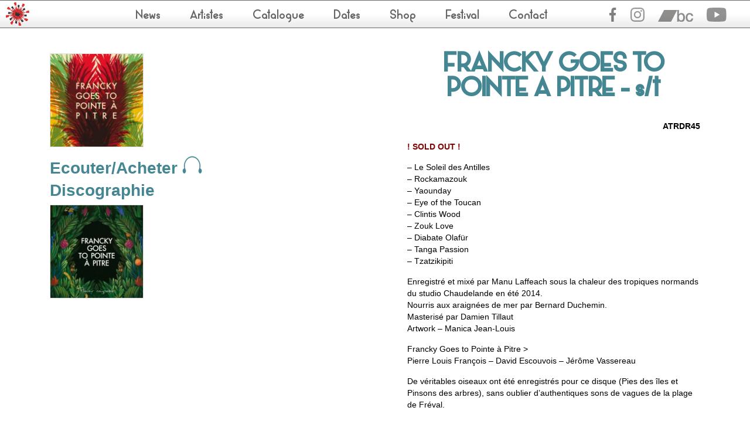

--- FILE ---
content_type: text/html; charset=UTF-8
request_url: https://atrdr.net/album/st-3/
body_size: 6193
content:
<!DOCTYPE html>
<!--[if IE 7]>
<html class="ie ie7" lang="fr-FR">
<![endif]-->
<!--[if IE 8]>
<html class="ie ie8" lang="fr-FR">
<![endif]-->
<!--[if !(IE 7) | !(IE 8)  ]><!-->
<html lang="fr-FR">
<!--<![endif]-->
<head>
<meta charset="UTF-8" />
<meta name="viewport" content="width=device-width" />
<title>s/t - A Tant Rêver Du Roi</title>
<link href='https://fonts.googleapis.com/css?family=Libre+Baskerville:400,700,400italic' rel='stylesheet' type='text/css'>
<link href="//fonts.googleapis.com/css?family=PT+Sans:400italic,400,700italic,700" rel="stylesheet" type="text/css">
<link rel="pingback" href="https://atrdr.net/xmlrpc.php" />
<script src="https://atrdr.net/wp-content/themes/atrdr/js/jquery-2.0.2.min.js"></script>
<script src="https://atrdr.net/wp-content/themes/atrdr/ajax/envoie_email.js"></script>
<link media="all" type="text/css" href="https://atrdr.net/wp-content/themes/atrdr/style.css" rel="stylesheet">
<!--[if lt IE 9]>
<script src="https://atrdr.net/wp-content/themes/atrdr/js/html5.js" type="text/javascript"></script>
<![endif]-->
<meta name='robots' content='index, follow, max-image-preview:large, max-snippet:-1, max-video-preview:-1' />

	<!-- This site is optimized with the Yoast SEO plugin v26.7 - https://yoast.com/wordpress/plugins/seo/ -->
	<title>s/t - A Tant Rêver Du Roi</title>
	<link rel="canonical" href="https://atrdr.net/album/st-3/" />
	<meta property="og:locale" content="fr_FR" />
	<meta property="og:type" content="article" />
	<meta property="og:title" content="s/t - A Tant Rêver Du Roi" />
	<meta property="og:description" content="! SOLD OUT ! &#8211; Le Soleil des Antilles &#8211; Rockamazouk &#8211; Yaounday &#8211; Eye of the Toucan &#8211; Clintis Wood &#8211; Zouk Love &#8211; Diabate Olafür &#8211; Tanga Passion &#8211; Tzatzikipiti Enregistré et mixé par Manu Laffeach sous la chaleur des tropiques normands du studio Chaudelande en été 2014. Nourris aux araignées de mer [&hellip;]" />
	<meta property="og:url" content="https://atrdr.net/album/st-3/" />
	<meta property="og:site_name" content="A Tant Rêver Du Roi" />
	<meta property="article:modified_time" content="2022-03-27T17:15:20+00:00" />
	<meta property="og:image" content="https://atrdr.net/wp-content/uploads/2015/01/1440_FGTPAP-POCHETTE.jpg" />
	<meta property="og:image:width" content="1440" />
	<meta property="og:image:height" content="1440" />
	<meta property="og:image:type" content="image/jpeg" />
	<meta name="twitter:card" content="summary_large_image" />
	<meta name="twitter:label1" content="Durée de lecture estimée" />
	<meta name="twitter:data1" content="1 minute" />
	<script type="application/ld+json" class="yoast-schema-graph">{"@context":"https://schema.org","@graph":[{"@type":"WebPage","@id":"https://atrdr.net/album/st-3/","url":"https://atrdr.net/album/st-3/","name":"s/t - A Tant Rêver Du Roi","isPartOf":{"@id":"https://atrdr.net/#website"},"primaryImageOfPage":{"@id":"https://atrdr.net/album/st-3/#primaryimage"},"image":{"@id":"https://atrdr.net/album/st-3/#primaryimage"},"thumbnailUrl":"https://atrdr.net/wp-content/uploads/2015/01/1440_FGTPAP-POCHETTE.jpg","datePublished":"2015-01-12T20:32:24+00:00","dateModified":"2022-03-27T17:15:20+00:00","breadcrumb":{"@id":"https://atrdr.net/album/st-3/#breadcrumb"},"inLanguage":"fr-FR","potentialAction":[{"@type":"ReadAction","target":["https://atrdr.net/album/st-3/"]}]},{"@type":"ImageObject","inLanguage":"fr-FR","@id":"https://atrdr.net/album/st-3/#primaryimage","url":"https://atrdr.net/wp-content/uploads/2015/01/1440_FGTPAP-POCHETTE.jpg","contentUrl":"https://atrdr.net/wp-content/uploads/2015/01/1440_FGTPAP-POCHETTE.jpg","width":1440,"height":1440},{"@type":"BreadcrumbList","@id":"https://atrdr.net/album/st-3/#breadcrumb","itemListElement":[{"@type":"ListItem","position":1,"name":"Accueil","item":"https://atrdr.net/"},{"@type":"ListItem","position":2,"name":"s/t"}]},{"@type":"WebSite","@id":"https://atrdr.net/#website","url":"https://atrdr.net/","name":"A Tant Rêver Du Roi","description":"","potentialAction":[{"@type":"SearchAction","target":{"@type":"EntryPoint","urlTemplate":"https://atrdr.net/?s={search_term_string}"},"query-input":{"@type":"PropertyValueSpecification","valueRequired":true,"valueName":"search_term_string"}}],"inLanguage":"fr-FR"}]}</script>
	<!-- / Yoast SEO plugin. -->


<link rel='dns-prefetch' href='//stats.wp.com' />
<link rel="alternate" title="oEmbed (JSON)" type="application/json+oembed" href="https://atrdr.net/wp-json/oembed/1.0/embed?url=https%3A%2F%2Fatrdr.net%2Falbum%2Fst-3%2F" />
<link rel="alternate" title="oEmbed (XML)" type="text/xml+oembed" href="https://atrdr.net/wp-json/oembed/1.0/embed?url=https%3A%2F%2Fatrdr.net%2Falbum%2Fst-3%2F&#038;format=xml" />
<style id='wp-img-auto-sizes-contain-inline-css' type='text/css'>
img:is([sizes=auto i],[sizes^="auto," i]){contain-intrinsic-size:3000px 1500px}
/*# sourceURL=wp-img-auto-sizes-contain-inline-css */
</style>
<style id='wp-emoji-styles-inline-css' type='text/css'>

	img.wp-smiley, img.emoji {
		display: inline !important;
		border: none !important;
		box-shadow: none !important;
		height: 1em !important;
		width: 1em !important;
		margin: 0 0.07em !important;
		vertical-align: -0.1em !important;
		background: none !important;
		padding: 0 !important;
	}
/*# sourceURL=wp-emoji-styles-inline-css */
</style>
<style id='wp-block-library-inline-css' type='text/css'>
:root{--wp-block-synced-color:#7a00df;--wp-block-synced-color--rgb:122,0,223;--wp-bound-block-color:var(--wp-block-synced-color);--wp-editor-canvas-background:#ddd;--wp-admin-theme-color:#007cba;--wp-admin-theme-color--rgb:0,124,186;--wp-admin-theme-color-darker-10:#006ba1;--wp-admin-theme-color-darker-10--rgb:0,107,160.5;--wp-admin-theme-color-darker-20:#005a87;--wp-admin-theme-color-darker-20--rgb:0,90,135;--wp-admin-border-width-focus:2px}@media (min-resolution:192dpi){:root{--wp-admin-border-width-focus:1.5px}}.wp-element-button{cursor:pointer}:root .has-very-light-gray-background-color{background-color:#eee}:root .has-very-dark-gray-background-color{background-color:#313131}:root .has-very-light-gray-color{color:#eee}:root .has-very-dark-gray-color{color:#313131}:root .has-vivid-green-cyan-to-vivid-cyan-blue-gradient-background{background:linear-gradient(135deg,#00d084,#0693e3)}:root .has-purple-crush-gradient-background{background:linear-gradient(135deg,#34e2e4,#4721fb 50%,#ab1dfe)}:root .has-hazy-dawn-gradient-background{background:linear-gradient(135deg,#faaca8,#dad0ec)}:root .has-subdued-olive-gradient-background{background:linear-gradient(135deg,#fafae1,#67a671)}:root .has-atomic-cream-gradient-background{background:linear-gradient(135deg,#fdd79a,#004a59)}:root .has-nightshade-gradient-background{background:linear-gradient(135deg,#330968,#31cdcf)}:root .has-midnight-gradient-background{background:linear-gradient(135deg,#020381,#2874fc)}:root{--wp--preset--font-size--normal:16px;--wp--preset--font-size--huge:42px}.has-regular-font-size{font-size:1em}.has-larger-font-size{font-size:2.625em}.has-normal-font-size{font-size:var(--wp--preset--font-size--normal)}.has-huge-font-size{font-size:var(--wp--preset--font-size--huge)}.has-text-align-center{text-align:center}.has-text-align-left{text-align:left}.has-text-align-right{text-align:right}.has-fit-text{white-space:nowrap!important}#end-resizable-editor-section{display:none}.aligncenter{clear:both}.items-justified-left{justify-content:flex-start}.items-justified-center{justify-content:center}.items-justified-right{justify-content:flex-end}.items-justified-space-between{justify-content:space-between}.screen-reader-text{border:0;clip-path:inset(50%);height:1px;margin:-1px;overflow:hidden;padding:0;position:absolute;width:1px;word-wrap:normal!important}.screen-reader-text:focus{background-color:#ddd;clip-path:none;color:#444;display:block;font-size:1em;height:auto;left:5px;line-height:normal;padding:15px 23px 14px;text-decoration:none;top:5px;width:auto;z-index:100000}html :where(.has-border-color){border-style:solid}html :where([style*=border-top-color]){border-top-style:solid}html :where([style*=border-right-color]){border-right-style:solid}html :where([style*=border-bottom-color]){border-bottom-style:solid}html :where([style*=border-left-color]){border-left-style:solid}html :where([style*=border-width]){border-style:solid}html :where([style*=border-top-width]){border-top-style:solid}html :where([style*=border-right-width]){border-right-style:solid}html :where([style*=border-bottom-width]){border-bottom-style:solid}html :where([style*=border-left-width]){border-left-style:solid}html :where(img[class*=wp-image-]){height:auto;max-width:100%}:where(figure){margin:0 0 1em}html :where(.is-position-sticky){--wp-admin--admin-bar--position-offset:var(--wp-admin--admin-bar--height,0px)}@media screen and (max-width:600px){html :where(.is-position-sticky){--wp-admin--admin-bar--position-offset:0px}}

/*# sourceURL=wp-block-library-inline-css */
</style>
<style id='classic-theme-styles-inline-css' type='text/css'>
/*! This file is auto-generated */
.wp-block-button__link{color:#fff;background-color:#32373c;border-radius:9999px;box-shadow:none;text-decoration:none;padding:calc(.667em + 2px) calc(1.333em + 2px);font-size:1.125em}.wp-block-file__button{background:#32373c;color:#fff;text-decoration:none}
/*# sourceURL=/wp-includes/css/classic-themes.min.css */
</style>
<link rel="https://api.w.org/" href="https://atrdr.net/wp-json/" /><link rel="EditURI" type="application/rsd+xml" title="RSD" href="https://atrdr.net/xmlrpc.php?rsd" />
	<style>img#wpstats{display:none}</style>
		<script src="https://atrdr.net/wp-content/themes/atrdr/js/jquery.sticky.js" language="javascript"></script>
<script type="text/javascript" src="https://atrdr.net/wp-content/themes/atrdr/yoxview/yoxview-init.js"></script>
<link media="all" type="text/css" href="https://atrdr.net/wp-content/themes/atrdr/yoxview/yoxview.css" rel="stylesheet">

<!--<link rel="stylesheet" href="https://atrdr.net/wp-content/themes/atrdr/fancybox/jquery.fancybox-1.3.4.css" type="text/css" media="screen" />-->
<link rel="stylesheet" href="https://atrdr.net/wp-content/themes/atrdr/font-awesome/css/font-awesome.min.css">
<script>

jQuery(document).ready(function() {

	jQuery("#yoxview_custom").yoxview({
		backgroundColor: "#000000",
		backgroundOpacity: 0.5,
		menuBackgroundOpacity: 1,
		autoHideMenu:false,
		lang:'fr',
		defaultDimensions:{flash: {width: 750, height:420}},
		flashVideoPlayerPath:'https://atrdr.net/wp-content/themes/atrdr/mediaplayer/player.swf',
		controlsInitialDisplayTime:0,
		showButtonsOnOpen:true,
		buttonsFadeTime:100,
		autoPlay: false
	});

    if (jQuery(window).width() > 710) {
		jQuery("#menu-content").sticky({topSpacing:0});
	}

	$(".menu").hover(function(){
		$("div div."+$(this).attr("id")).slideToggle("fast");
	}, function(){
		$("div div."+$(this).attr("id")).hide();
	});
	$(".menu").click(function(){
		$("div div."+$(this).attr("id")).slideDown("fast");
	});




	jQuery('a[href^="#"]').click(function(){
		var the_id = jQuery(this).attr("href");

		jQuery('html, body').animate({
			scrollTop:jQuery(the_id).offset().top
		}, 'slow');
		return false;
	});


	jQuery(".site-header-index").css('minHeight',jQuery(window).height() - 52);
	jQuery(".headerContent-index").css('minHeight',jQuery(window).height() - 52);
	jQuery(".navIndex").css('minHeight',jQuery(window).height() - 52);
	jQuery(".site-content-index").css('minHeight',jQuery(window).height() - 52);

	jQuery("#boutonMenu").click(function() {
		jQuery(".menu").slideToggle(500);
	});


});
</script>
<style media="screen">
html {
	/*background: url(https://atrdr.net/wp-content/themes/atrdr/img/fond.png) no-repeat center fixed;*/
	/*-webkit-background-size: cover;  pour Chrome et Safari*/
	/*-moz-background-size: cover;  pour Firefox */
	/*-o-background-size: cover; pour Opera */
	/*background-size: cover; version standardisée*/
}

</style>
</head>

<body data-rsssl=1 class="wp-singular album-template-default single single-album postid-296 wp-theme-atrdr">
<div id="page" class="hfeed site">

<div id="menu-content" class="menu-content">
	<a href="https://atrdr.net" class="couronne"><img src="https://atrdr.net/wp-content/themes/atrdr/img/logo_atrdr_vect.svg" /></a>
  <div id='menuSmall'><a id='boutonMenu'>Menu</a></div>
  <div class="menu-content-align-right">
	<div id='News' class='menu'><a href='https://atrdr.net/#primary-index'>News</a></div><div id='Artistes' class='menu'><a href='https://atrdr.net/artistes'>Artistes</a></div><div id='Catalogue' class='menu'><a href='https://atrdr.net/album'>Catalogue</a></div><div id='Dates' class='menu'><a href='https://atrdr.net/dates'>Dates</a></div><div id='Shop' class='menu'><a href='https://atantreverduroi.bandcamp.com' target='_blank' title='lien vers le bandcamp ATRDR'>Shop</a></div><div id='festival' class='menu'><a >Festival</a><div class='sousmenu festival'><ul><li><a href='https://atrdr.net/2022-2/'>2022</a></li><li><a href='https://atrdr.net/2021-2/'>2021</a></li><li><a href='https://atrdr.net/2019-2/'>2019</a></li><li><a href='https://atrdr.net/2018-2/'>2018</a></li><li><a href='https://atrdr.net/programmation-2017/'>2017</a></li><li><a href='https://atrdr.net/programmation-2016/'>2016</a></li><li><a href='https://atrdr.net/programmation-2015/'>2015</a></li><li><a href='https://atrdr.net/programmation-2014/'>2014</a></li><li><a href='https://atrdr.net/programmation-2013/'>2013</a></li><li><a href='https://atrdr.net/programmation-2012/'>2012</a></li></ul></div></div><div id='Contact' class='menu'><a href='https://atrdr.net/contact'>Contact</a></div><ul class='menu-rs'><li class='facebook'><a href='https://fr-fr.facebook.com/pages/A-Tant-Rêver-Du-Roi/93303172249' target='_blank'><img src='https://atrdr.net/wp-content/themes/atrdr/img/facebook.svg'  /></a></li><li class='instagram'><a href='https://www.instagram.com/a_tant_rever_du_roi/' target='_blank'><img src='https://atrdr.net/wp-content/themes/atrdr/img/instagram.svg'  /></a></li><li class='bandcamp'><a href='http://atantreverduroi.bandcamp.com/' target='_blank'><img src='https://atrdr.net/wp-content/themes/atrdr/img/bandcamp.svg'  /></a></li><li class='youtube'><a href='https://www.youtube.com/user/ATANTREVERDUROI' target='_blank'><img src='https://atrdr.net/wp-content/themes/atrdr/img/youtube.svg' border='0' /></a></li></ul>        </div>
    </div>

	<div id="primary" class="site-content">
        <div id="pagecontent" role="main">
			<div class='catalogue'><div class='conteneurDroit'><h1 class=''><a href='https://atrdr.net/artiste/francky-goes-to-pointe-a-pitre/'>FRANCKY GOES TO POINTE A PITRE</a> - s/t</h1><div class='contentDescriptif'><p style='text-align:right;'><strong>ATRDR45</strong></p><p><span style="color: #800000;"><strong>! SOLD OUT !</strong></span></p>
<p>&#8211; Le Soleil des Antilles<br />
&#8211; Rockamazouk<br />
&#8211; Yaounday<br />
&#8211; Eye of the Toucan<br />
&#8211; Clintis Wood<br />
&#8211; Zouk Love<br />
&#8211; Diabate Olafür<br />
&#8211; Tanga Passion<br />
&#8211; Tzatzikipiti</p>
<p>Enregistré et mixé par Manu Laffeach sous la chaleur des tropiques normands du studio Chaudelande en été 2014.<br />
Nourris aux araignées de mer par Bernard Duchemin.<br />
Masterisé par Damien Tillaut<br />
Artwork &#8211; Manica Jean-Louis</p>
<p>Francky Goes to Pointe à Pitre &gt;<br />
Pierre Louis François &#8211; David Escouvois &#8211; Jérôme Vassereau</p>
<p><em>De véritables oiseaux ont été enregistrés pour ce disque (Pies des îles et Pinsons des arbres), sans oublier d&rsquo;authentiques sons de vagues de la plage de Fréval.</em></p>
<p><img fetchpriority="high" decoding="async" class="alignnone size-medium wp-image-1487" src="https://atrdr.net/wp-content/uploads/2015/01/Francky-300x211.jpg" alt="" width="300" height="211" srcset="https://atrdr.net/wp-content/uploads/2015/01/Francky-300x211.jpg 300w, https://atrdr.net/wp-content/uploads/2015/01/Francky-768x540.jpg 768w, https://atrdr.net/wp-content/uploads/2015/01/Francky-624x439.jpg 624w, https://atrdr.net/wp-content/uploads/2015/01/Francky-160x113.jpg 160w, https://atrdr.net/wp-content/uploads/2015/01/Francky-347x244.jpg 347w, https://atrdr.net/wp-content/uploads/2015/01/Francky-250x175.jpg 250w, https://atrdr.net/wp-content/uploads/2015/01/Francky.jpg 960w" sizes="(max-width: 300px) 100vw, 300px" /></p>
<p>&nbsp;</p>
</div></div><div class='conteneurGauche'><div class='thumbnail' id='yoxview_custom'><a href='https://atrdr.net/wp-content/uploads/2015/01/1440_FGTPAP-POCHETTE.jpg' ><img width="160" height="160" src="https://atrdr.net/wp-content/uploads/2015/01/1440_FGTPAP-POCHETTE-160x160.jpg" class="attachment-album-pageartiste size-album-pageartiste wp-post-image" alt="" decoding="async" srcset="https://atrdr.net/wp-content/uploads/2015/01/1440_FGTPAP-POCHETTE-160x160.jpg 160w, https://atrdr.net/wp-content/uploads/2015/01/1440_FGTPAP-POCHETTE-150x150.jpg 150w, https://atrdr.net/wp-content/uploads/2015/01/1440_FGTPAP-POCHETTE-300x300.jpg 300w, https://atrdr.net/wp-content/uploads/2015/01/1440_FGTPAP-POCHETTE-768x768.jpg 768w, https://atrdr.net/wp-content/uploads/2015/01/1440_FGTPAP-POCHETTE-1024x1024.jpg 1024w, https://atrdr.net/wp-content/uploads/2015/01/1440_FGTPAP-POCHETTE-624x624.jpg 624w, https://atrdr.net/wp-content/uploads/2015/01/1440_FGTPAP-POCHETTE-292x292.jpg 292w, https://atrdr.net/wp-content/uploads/2015/01/1440_FGTPAP-POCHETTE.jpg 1440w" sizes="(max-width: 160px) 100vw, 160px" /></a></div><div class='ecouter'><h2><a href='http://franckygoestopointeapitre.bandcamp.com/' target='_blank'>Ecouter/Acheter <img src='https://atrdr.net/wp-content/themes/atrdr/img/casque.png' border='0' style='margin-top:-10px;' /></a></h2></div><div class="discographie"><h2>Discographie</h2><ul><li><p><a href="https://atrdr.net/album/plaisir-coupable/" border="0" title="Plaisir coupable"><img width="160" height="160" src="https://atrdr.net/wp-content/uploads/2018/03/1440_FGTPAP-160x160.jpg" class="attachment-album-pageartiste size-album-pageartiste wp-post-image" alt="" decoding="async" srcset="https://atrdr.net/wp-content/uploads/2018/03/1440_FGTPAP-160x160.jpg 160w, https://atrdr.net/wp-content/uploads/2018/03/1440_FGTPAP-150x150.jpg 150w, https://atrdr.net/wp-content/uploads/2018/03/1440_FGTPAP-300x300.jpg 300w, https://atrdr.net/wp-content/uploads/2018/03/1440_FGTPAP-768x768.jpg 768w, https://atrdr.net/wp-content/uploads/2018/03/1440_FGTPAP-1024x1024.jpg 1024w, https://atrdr.net/wp-content/uploads/2018/03/1440_FGTPAP-624x624.jpg 624w, https://atrdr.net/wp-content/uploads/2018/03/1440_FGTPAP-292x292.jpg 292w, https://atrdr.net/wp-content/uploads/2018/03/1440_FGTPAP.jpg 1440w" sizes="(max-width: 160px) 100vw, 160px" /></a></p></li></div></div>


        </div><!-- #pagecontent -->
	</div><!-- #primary -->

	
	</div><!-- #main .wrapper -->
	<footer id="colophon" role="contentinfo">
	</footer><!-- #colophon -->
</div><!-- #page -->


</body>
</html>


--- FILE ---
content_type: text/javascript
request_url: https://atrdr.net/wp-content/themes/atrdr/yoxview/jquery.yoxview-2.21.min.js
body_size: 40133
content:
if (!jQuery.jsonp)
{
	// jquery.jsonp 1.0.4 (c) 2009 Julian Aubourg | MIT License
	// http://code.google.com/p/jquery-jsonp/
	(function($){var x=function(o){return o!==undefined&&o!==null;},H=$("head"),Z={},K={callback:"C",url:location.href};$.jsonp=function(d){d=$.extend({},K,d);if(x(d.beforeSend)){var t=0;d.abort=function(){t=1;};if(d.beforeSend(d,d)===false||t)return d;}
	var _="",y="success",n="error",u=x(d.url)?d.url:_,p=x(d.data)?d.data:_,s=(typeof p)=="string",k=function(f){setTimeout(f,1);},S,P,i,j,U;p=s?p:$.param(p);x(d.callbackParameter)&&(p+=(p==_?_:"&")+escape(d.callbackParameter)+"=?");!d.cache&&!d.pageCache&&(p+=[(p==_?_:"&"),"_xx",(new Date()).getTime(),"=",1].join(_));S=u.split("?");if(p!=_){P=p.split("?");j=S.length-1;j&&(S[j]+="&"+P.shift());S=S.concat(P);}
	i=S.length-2;i&&(S[i]+=d.callback+S.pop());U=S.join("?");if(d.pageCache&&x(Z[U])){k(function(){if(x(Z[U].e)){x(d.error)&&d.error(d,n);x(d.complete)&&d.complete(d,n);}else{var v=Z[U].s;x(d.dataFilter)&&(v=d.dataFilter(v));x(d.success)&&d.success(v,y);x(d.complete)&&d.complete(d,y);}});return d;}
	var f=$("<iframe />");H.append(f);var F=f[0],W=F.contentWindow||F.contentDocument,D=W.document;if(!x(D)){D=W;W=D.getParentNode();}
	var w,e=function(_,m){d.pageCache&&!x(m)&&(Z[U]={e:1});w();m=x(m)?m:n;x(d.error)&&d.error(d,m);x(d.complete)&&d.complete(d,m);},t=0,C=d.callback,E=C=="E"?"X":"E";D.open();W[C]=function(v){t=1;d.pageCache&&(Z[U]={s:v});k(function(){w();x(d.dataFilter)&&(v=d.dataFilter(v));x(d.success)&&d.success(v,y);x(d.complete)&&d.complete(d,y);});};W[E]=function(s){(!s||s=="complete")&&!t++&&k(e);};w=function(){W[E]=undefined;W[C]=undefined;try{delete W[E];}catch(_){}
	try{delete W[C];}catch(_){}
	D.open()
	D.write(_);D.close();f.remove();}
	k(function(){D.write(['<html><head><script src="',U,'" onload="',E,'()" onreadystatechange="',E,'(this.readyState)"></script></head><body onload="',E,'()"></body></html>'].join(_));D.close();});d.timeout>0&&setTimeout(function(){!t&&e(_,"timeout");},d.timeout);d.abort=w;return d;}
	$.jsonp.setup=function(o){$.extend(K,o);};})(jQuery);
}

if (!jQuery().flash)
{
	// jQuery SWFObject v1.1.1 MIT/GPL @jon_neal
	// http://jquery.thewikies.com/swfobject
	(function(f,h,i){function k(a,c){var b=(a[0]||0)-(c[0]||0);return b>0||!b&&a.length>0&&k(a.slice(1),c.slice(1))}function l(a){if(typeof a!=g)return a;var c=[],b="";for(var d in a){b=typeof a[d]==g?l(a[d]):[d,m?encodeURI(a[d]):a[d]].join("=");c.push(b)}return c.join("&")}function n(a){var c=[];for(var b in a)a[b]&&c.push([b,'="',a[b],'"'].join(""));return c.join(" ")}function o(a){var c=[];for(var b in a)c.push(['<param name="',b,'" value="',l(a[b]),'" />'].join(""));return c.join("")}var g="object",m=true;try{var j=i.description||function(){return(new i("ShockwaveFlash.ShockwaveFlash")).GetVariable("$version")}()}catch(p){j="Unavailable"}var e=j.match(/\d+/g)||[0];f[h]={available:e[0]>0,activeX:i&&!i.name,version:{original:j,array:e,string:e.join("."),major:parseInt(e[0],10)||0,minor:parseInt(e[1],10)||0,release:parseInt(e[2],10)||0},hasVersion:function(a){a=/string|number/.test(typeof a)?a.toString().split("."):/object/.test(typeof a)?[a.major,a.minor]:a||[0,0];return k(e,a)},encodeParams:true,expressInstall:"expressInstall.swf",expressInstallIsActive:false,create:function(a){if(!a.swf||this.expressInstallIsActive||!this.available&&!a.hasVersionFail)return false;if(!this.hasVersion(a.hasVersion||1)){this.expressInstallIsActive=true;if(typeof a.hasVersionFail=="function")if(!a.hasVersionFail.apply(a))return false;a={swf:a.expressInstall||this.expressInstall,height:137,width:214,flashvars:{MMredirectURL:location.href,MMplayerType:this.activeX?"ActiveX":"PlugIn",MMdoctitle:document.title.slice(0,47)+" - Flash Player Installation"}}}attrs={data:a.swf,type:"application/x-shockwave-flash",id:a.id||"flash_"+Math.floor(Math.random()*999999999),width:a.width||320,height:a.height||180,style:a.style||""};m=typeof a.useEncode!=="undefined"?a.useEncode:this.encodeParams;a.movie=a.swf;a.wmode=a.wmode||"opaque";delete a.fallback;delete a.hasVersion;delete a.hasVersionFail;delete a.height;delete a.id;delete a.swf;delete a.useEncode;delete a.width;var c=document.createElement("div");c.innerHTML=["<object ",n(attrs),">",o(a),"</object>"].join("");return c.firstChild}};f.fn[h]=function(a){var c=this.find(g).andSelf().filter(g);/string|object/.test(typeof a)&&this.each(function(){var b=f(this),d;a=typeof a==g?a:{swf:a};a.fallback=this;if(d=f[h].create(a)){b.children().remove();b.html(d)}});typeof a=="function"&&c.each(function(){var b=this;b.jsInteractionTimeoutMs=b.jsInteractionTimeoutMs||0;if(b.jsInteractionTimeoutMs<660)b.clientWidth||b.clientHeight?a.call(b):setTimeout(function(){f(b)[h](a)},b.jsInteractionTimeoutMs+66)});return c}})(jQuery,"flash",navigator.plugins["Shockwave Flash"]||window.ActiveXObject);
}

if (typeof Yox == "undefined")
Yox={addStylesheet:function(a,b){var d=a.createElement("link");d.setAttribute("rel","Stylesheet");d.setAttribute("type","text/css");d.setAttribute("href",b);a.getElementsByTagName("head")[0].appendChild(d)},compare:function(a,b){function d(g){var h=0,i;for(i in g)i!=null&&h++;return h}if(typeof a!=typeof b)return false;else if(typeof a=="function")return a==b;if(d(a)!=d(b))return false;for(var e in a){var c=a[e],f=b[e];if(typeof c!=typeof f)return false;if(c&&c.length&&c[0]!==undefined&&c[0].tagName){if(!f||
f.length!=c.length||!f[0].tagName||f[0].tagName!=c[0].tagName)return false}else if(typeof c=="function"||typeof c=="object"){c=Yox.compare(c,f);if(!c)return c}else if(c!=f)return false}return true},hasProperties:function(a){var b=false;for(pName in a){b=true;break}return b},dataSources:[],fitImageSize:function(a,b,d,e){var c={width:a.width,height:a.height};if(a.width>b.width||d&&a.width<b.width){c.height=Math.round(b.width/a.width*a.height);c.width=b.width}if(!e&&c.height>b.height){c.width=Math.round(b.height/
c.height*c.width);c.height=b.height}else if(e&&c.height<b.height&&(b.height<=a.height||d)){c.height=b.height;c.width=Math.round(b.height/a.height*a.width)}return c},flashVideoPlayers:{jwplayer:function(a,b,d,e,c){a={swf:a||"/jwplayer/player.swf",flashVars:{file:b,image:d,stretching:"fill",title:e,backcolor:"000000",frontcolor:"FFFFFF"}};$.extend(a.flashVars,c);return a}},getDataSourceName:function(a){for(dataSourceIndex in Yox.Regex.data)if(a.match(Yox.Regex.data[dataSourceIndex]))return dataSourceIndex;
return null},getPath:function(a){for(var b=document.getElementsByTagName("script"),d=0;d<b.length;d++){var e=b[d].src.match(a);if(e)return e[1]}return null},getTopWindow:function(){var a=window;if(window.top)a=window.top;else for(;a.parent;)a=a.parent;return a},getUrlData:function(a){a=a.match(Yox.Regex.url);if(!a)return null;var b={path:a[1],anchor:a[3]};if(a[2])b.queryFields=this.queryToJson(a[2]);return b},hex2rgba:function(a,b){a=parseInt(a.replace("#","0x"),16);return"rgba("+((a&16711680)>>16)+
", "+((a&65280)>>8)+", "+(a&255)+", "+(typeof b!="undefined"?b:"1")+")"},queryToJson:function(a){if(!a)return null;a=a.split("&");for(var b={},d=0;d<a.length;d++){var e=a[d].split("=");if(e.length==2)b[e[0]]=e[1]}return b},loadDataSource:function(a,b){var d;if(a.dataUrl)(d=Yox.getDataSourceName(a.dataUrl))&&$.extend(a,{dataSource:dataSourceIndex});if(a.dataSource&&!Yox.dataSources[d])$.ajax({url:a.dataFolder+a.dataSource+".js",async:false,dataType:"script",success:function(e){eval(e);eval("Yox.dataSources['"+
a.dataSource+"'] = new yox_"+a.dataSource+"();");b(Yox.dataSources[a.dataSource])},error:function(e,c,f){console.log(e,c,f)}});else b&&b()},Regex:{data:{picasa:/http:\/\/(?:www\.)?picasaweb\.google\..*/i,flickr:/http:\/\/(?:www\.)?flickr.com/i,smugmug:/http:\/\/.*\.smugmug.com/i,youtube:/^http:\/\/(?:www\.)?youtube.com\//},flash:/^(.*\.(swf))(\?[^\?]+)?/i,flashvideo:/^(.*\.(flv|f4v|f4p|f4a|f4b|aac))(\?[^\?]+)?/i,image:/^[^\?#]+\.(?:jpg|jpeg|gif|png)$/i,url:/^([^#\?]*)?(?:\?([^\?#]*))?(?:#([A-Za-z]{1}[A-Za-z\d-_\:\.]+))?$/,
video:{youtube:/.*youtube.com\/watch.*(?:v=[^&]+).*/i,vimeo:/vimeo.com\/\d+/i,hulu:/hulu.com\/watch\//i,viddler:/viddler.com\//i,flickr:/.*flickr.com\/.*/i,myspace:/.*vids.myspace.com\/.*/i,qik:/qik.com/i,revision3:/revision3.com/i,dailymotion:/dailymotion.com/i,"5min":/.*5min\.com\/Video/i}},Sprites:function(a,b,d){this.spritesImage=(new Image).src=b;var e=0;jQuery.each(a,function(c,f){f.top=e;e+=f.height});this.getSprite=function(c,f,g){return jQuery("<img/>",{src:d,alt:f,title:g,css:{width:a[c].width,
height:a[c].height,"background-image":"url("+b+")","background-repeat":"no-repeat","background-position":this.getBackgroundPosition(c,f)}})};this.getBackgroundPosition=function(c,f){return"-"+jQuery.inArray(f,a[c].sprites)*(a[c].width||0)+"px -"+a[c].top+"px"}},Support:{rgba:function(){if(!("result"in arguments.callee)){var a=document.createElement("div"),b=false;try{a.style.color="rgba(0, 0, 0, 0.5)";b=/^rgba/.test(a.style.color)}catch(d){}arguments.callee.result=b}return arguments.callee.result}},
urlDataToPath:function(a){var b=a.path||"";if(a.queryFields&&this.hasProperties(a.queryFields)){b+="?";for(field in a.queryFields)b+=field+"="+a.queryFields[field]+"&";b=b.substring(0,b.length-1)}if(a.anchor)b+="#"+a.anchor;return b}};

// yoxthumbs:
(function(h){function n(d,a){function k(b){var c=f("<a>",{href:b.link,class:a.thumbnailsClass||"yoxthumbs_thumbnail"}),e=jQuery("<img>",{src:b.thumbnailSrc,alt:b.media.alt,title:b.media.title});b.data&&c.data("yoxthumbs",b.data);b.thumbnailDimensions&&e.css({width:b.thumbnailDimensions.width,height:b.thumbnailDimensions.height});e.appendTo(c);if(a.setTitles&&b.media.title)f(a.titlesElement||"<span>",{html:l.title(b.media.title),class:a.titlesClass}).appendTo(c);if(a.setDescriptions&&b.media.description)f(a.descriptionsElement||
"<div>",{html:l.description(b.media.description),class:a.descriptionsClass}).appendTo(c);return c}var i=this;d.data("yoxview")&&d.data("yoxview");var f=jQuery,m=d[0].tagName=="A",l={};this.thumbnails=[];(function(){f.each(["title","description"],function(b,c){var e=a[c+"MaxLength"];l[c]=function(g){return!e||g.length<=e?g:g.substr(0,e)+(a.addEllipsis!==false?"&hellip;":"")}})})();a.images&&f.each(a.images,function(b,c){d.append(k(c))});var o=0,p=m?d:d.find("a:has(img)");f.each(p,function(b,c){var e=
f(c),g=true;if(a.enableOnlyMedia)if(!c.href.match(Yox.Regex.image)){var j=false;for(dataProvider in Yox.Regex.data)if(c.href.match(Yox.Regex.data[dataProvider])){j=true;break}if(!j){j=false;for(videoProvider in Yox.Regex.video)if(c.href.match(Yox.Regex.video[videoProvider])){j=true;break}j||(g=false)}}if(g){e.data("yoxthumbs",f.extend({imageIndex:o++},e.data("yoxthumbs")));i.thumbnails.push(e)}});if(a.thumbsOpacity){this.thumbnails.css("opacity",a.thumbsOpacity);d.delegate("a:has(img)","mouseenter.yoxthumbs",
function(b){if(i.currentSelectedIndex===undefined||f(b.currentTarget).data("yoxthumbs").imageIndex!=i.currentSelectedIndex)f(b.currentTarget).stop().animate({opacity:1},a.thumbsOpacityFadeTime)}).delegate("a:has(img)","mouseout.yoxthumbs",function(b){if(i.currentSelectedIndex===undefined||f(b.currentTarget).data("yoxthumbs").imageIndex!=i.currentSelectedIndex)f(b.currentTarget).stop().animate({opacity:a.thumbsOpacity},a.thumbsOpacityFadeTime)})}if(a.onClick)m?d.bind("click.yoxthumbs",function(b){a.onClick(b);
return false}):d.delegate("a:has(img)","click.yoxthumbs",function(b){if(!f(b.currentTarget).data("yoxthumbs"))return true;a.onClick(b);return false});this.select=function(b){if(this.currentSelectedIndex===undefined||this.currentSelectedIndex!=b){var c=this.thumbnails.eq(b),e=d.data("yoxslide");e&&e.show(c);if(this.currentSelectedIndex!==undefined){e=this.thumbnails.eq(this.currentSelectedIndex);e.removeClass(a.selectedThumbnailClassName);a.thumbsOpacity&&e.animate({opacity:a.thumbsOpacity},a.thumbsOpacityFadeTime)}c.addClass(a.selectedThumbnailClassName);
a.thumbsOpacity&&c.animate({opacity:1},a.thumbsOpacityFadeTime);this.currentSelectedIndex=b}};this.unload=function(b){f.each(this.thumbnails,function(c,e){f(e).removeData("yoxthumbs");b&&f(e).removeData(b)});d.undelegate("a:has(img)","click.yoxthumbs");d.find(".yoxthumbs_thumbnail").remove();m&&d.unbind(".yoxthumbs")}}h.fn.yoxthumbs=function(d){if(this.length==0)return this;if(typeof d!="string"){var a=h.extend({target:null,selectedThumbnailClassName:"selected",thumbsOpacityFadeTime:300,thumbsOpacity:undefined,
prevBtn:undefined,nextBtn:undefined,onClick:undefined,images:undefined,enableOnlyMedia:false},d),k=h(this);k.data("yoxthumbs",new n(k,a))}else if(a=h(this).data("yoxthumbs"))if(h.isFunction(a[d]))a[d].apply(a,Array.prototype.slice.call(arguments,1));else return a[d];return this}})(jQuery);

/*!
 * jquery.yoxview
 * jQuery media viewer
 * http://yoxigen.com/yoxview
 *
 * Copyright (c) 2010 Yossi Kolesnicov
 *
 * Licensed under the MIT license.
 * http://www.opensource.org/licenses/mit-license.php
 *
 * Date: 13th November, 2010
 * Version : 2.2
 */ 
(function(b){function jb(){function H(a){for(var c=A.length,e=0;e<c;e++)if(Yox.compare(A[e],a))return e;A.push(a);return c}function za(a){return"a:has(img)"+(a.textLinksSelector!==null?",a"+a.textLinksSelector:"")}function kb(a,c){if(a.skin){var e=a.skin;if(b.yoxview.yoxviewSkins[e])c&&c(b.yoxview.yoxviewSkins[e]);else{var f=P+"skins/"+e+"/yoxview."+e;b.ajax({url:f+".js",dataType:"script",success:function(){b.yoxview.yoxviewSkins[e].css!==false&&Yox.addStylesheet(top.document,f+".css");c&&c(b.yoxview.yoxviewSkins[e])},
error:function(){alert("Error loading skin file "+f+".js")}})}}else c&&c(b.yoxview.yoxviewSkins[e])}function lb(a,c){if(W[a])c&&c(W[a]);else{W[a]={};var e=P+"lang/"+a+".js";b.ajax({url:e,async:false,dataType:"json",success:function(f){W[a]=f;c&&c(f)},error:function(){alert("Error loading language file "+e)}})}}function Aa(a){a=a.data("yoxview");if(!w||Ba!=a.viewIndex){if(!a.cacheVars)a.cacheVars={cachedImagesCount:0,cacheDirectionForward:true,cacheBufferLastIndex:null,currentCacheImg:0};w=a.images;
m=w.length;Ba=a.viewIndex;var c=false;if(!la||la!=a.optionsSet){la=a.optionsSet||0;d=A[la];c=true}if(d.onLoadImages)d.onLoadImages({images:w,viewData:a});else if(Q&&m==1||k&&!Q&&m>0)c=true;if(c){if(k){t.remove();K=R=X=L=ma=Q=k=undefined;u=0;b.yoxview.infoButtons={}}Sa()}l=a.cacheVars}}function Ta(a,c,e){a=c&&(c.width||c.height)?{width:parseInt(c.width),height:parseInt(c.height)}:e.defaultDimensions[a];if(isNaN(a.width))a.width=null;if(isNaN(a.height))a.height=null;return a}function Ua(a,c,e,f){var h=
function(g){var i=b(g.currentTarget).data("yoxview");if(!i||i.imageIndex===null)return true;else{g.preventDefault();b.yoxview.open(b(g.liveFired||g.currentTarget).data("yoxview").viewIndex,i.imageIndex)}};if(a[0].tagName=="A")a.bind("click.yoxview",h);else e?a.yoxthumbs(b.extend({images:e,enableOnlyMedia:false,onClick:f||function(g){g.preventDefault();c.thumbnailsOptions&&c.thumbnailsOptions.onClick?c.thumbnailsOptions.onClick(b(g.currentTarget).data("yoxview").imageIndex,b(g.currentTarget),b(g.liveFired).data("yoxview").viewIndex):
b.yoxview.open(b(g.liveFired||g.currentTarget).data("yoxview").viewIndex,b(g.currentTarget).data("yoxview").imageIndex);return false}},c.thumbnailsOptions)):a.delegate(za(c),"click.yoxview",h)}function Va(a){var c=M[Ba];B=c[0].tagName=="A"?c:w[u].thumbnailImg;if(!B||B.length==0)B=w[0].thumbnailImg;if(B){c=B.attr("src");a&&L&&c&&L.attr("src",c);if(mb&&!S&&window.name)S=b(top.document).find("[name='"+window.name+"']").offset();Ca=B.offset();Y={width:B.width(),height:B.height(),top:Math.round(Ca.top-
Z.scrollTop()+(S?S.top:0)),left:Math.round(Ca.left+(S?S.left:0))}}}function na(a){oa.css("background-position",C.getBackgroundPosition("notifications",a));oa.stop().fadeIn(d.buttonsFadeTime,function(){b(this).delay(500).fadeOut(d.buttonsFadeTime)})}function nb(a){b(a).stop().animate({opacity:0.5},d.buttonsFadeTime)}function ob(a){if(b.yoxview&&b.yoxview.isOpen){var c=b.yoxview[Wa[pb[a.keyCode]]];if(c){a.preventDefault();c.apply(b.yoxview);return false}return true}return true}function Da(a,c,e){var f=
b("<a>",{href:"#",click:function(){return b.yoxview.clickBtn(b.yoxview[c],e)}});b("<span>"+a+"</span>").css("opacity","0").appendTo(f);f.append(C.getSprite("icons",c));return f}function Xa(a,c,e){var f=new Image;f.src=d.imagesFolder+c+".png";f=b("<a>",{css:{background:"url("+f.src+") no-repeat "+c+" center",opacity:"0",outline:"0"},class:"yoxview_ctlBtn",href:"#"});f.css(c,"0");if(e)f.css("cursor","default");else{f.click(function(){this.blur();return b.yoxview.clickBtn(a,true)});d.buttonsFadeTime!=
0&&f.hover(function(){b.yoxview.isOpen&&b(this).stop().animate({opacity:1},d.buttonsFadeTime)},function(){b(this).stop().animate({opacity:0},d.buttonsFadeTime)})}return f}function qb(){var a=typeof d.popupMargin=="number"?[String(d.popupMargin)]:d.popupMargin.split(" ",4);j.top=parseInt(a[0]);switch(a.length){case 1:j.bottom=j.right=j.left=j.top;break;case 2:j.bottom=j.top;j.right=j.left=parseInt(a[1]);break;case 3:j.bottom=parseInt(a[2]);j.right=j.left=parseInt(a[1]);break;default:b.extend(j,{right:parseInt(a[1]),
bottom:parseInt(a[2]),left:parseInt(a[3])})}j.totalHeight=j.top+j.bottom;j.totalWidth=j.left+j.right;d.renderInfoExternally&&b.extend(Ya,j)}function Sa(){qb();D=Ea();C=new Yox.Sprites({notifications:{width:59,height:59,sprites:["empty","playRTL","play","pause","last","first"]},icons:{width:18,height:18,sprites:["close","help","playpause","link","pin","unpin","play","pause","right","left"]},menu:{height:42,sprites:["back"]}},d.imagesFolder+"sprites.png",d.imagesFolder+"empty.gif");Wa={RIGHT:d.isRTL?
"prev":"next",DOWN:"next",UP:"prev",LEFT:d.isRTL?"next":"prev",ENTER:"play",HOME:"first",END:"last",SPACE:"next",h:"help",ESCAPE:"close"};n=W[d.lang];var a=d.skin?b.yoxview.yoxviewSkins[d.skin]:null;k=b("<div>",{id:"yoxview",click:function(g){g.stopPropagation()}});t=b("<div>",{id:"yoxview_popupWrap",click:function(g){g.preventDefault();b.yoxview.clickBtn(b.yoxview.close,true)}});d.skin&&t.attr("class","yoxview_"+d.skin);if(d.backgroundOpacity===0)t.css("background","none");else Yox.Support.rgba()&&
t.css("background-color",Yox.hex2rgba(d.backgroundColor,d.backgroundOpacity));t.appendTo(b(top.document.getElementsByTagName("body")[0])).append(k);R=b("<div>",{class:"yoxview_imgPanel",css:{"z-index":"2"}});K=b("<div>",{class:"yoxview_imgPanel",css:{"z-index":"1",display:"none"}});L=b("<img />",{class:"yoxview_fadeImg",css:{display:"block",width:"100%",height:"100%"}});X=b("<img />",{class:"yoxview_fadeImg",css:{display:"block",width:"100%",height:"100%"}});R.data("yoxviewPanel",
{image:L}).append(L).appendTo(k);K.data("yoxviewPanel",{image:X});K.append(X).appendTo(k);var c=m==1;if(c&&!w[0].media.title)d.renderInfo=false;if(d.renderMenu!==false){var e=b("<div>",{class:"yoxview_popupBarPanel yoxview_top"});d.autoHideMenu!==false&&e.hover(function(){b.yoxview.isOpen&&Za()},function(){b.yoxview.isOpen&&Fa()});x=b("<div>",{id:"yoxview_menuPanel"});if(Yox.Support.rgba()&&d.menuBackgroundColor)x.css("background",Yox.hex2rgba(d.menuBackgroundColor,d.menuBackgroundOpacity||0.8));
var f=Da(n.Help,"help",false);b.yoxview.infoButtons.playBtn=Da(n.Slideshow,"play",false);$=b.yoxview.infoButtons.playBtn.children("span");x.append(Da(n.Close,"close",true),f,b.yoxview.infoButtons.playBtn);if(c){b.yoxview.infoButtons.playBtn.css("display","none");f.css("display","none");x.css({width:58})}x.find("a:last-child").attr("class","last");e.append(x).appendTo(k);x.delegate("a","mouseenter",function(){b(this).stop().animate({top:"8px"},"fast").find("span").stop().animate({opacity:1},"fast")}).delegate("a",
"mouseleave",function(){b(this).stop().animate({top:"0"},"fast").find("span").stop().animate({opacity:0},"fast")})}if(d.renderButtons!==false&&(!c||!b.support.opacity)){Q=Xa(b.yoxview.prev,d.isRTL?"right":"left",c);ma=Xa(b.yoxview.next,d.isRTL?"left":"right",c);k.append(Q,ma);N=c&&!b.support.opacity?b():k.find(".yoxview_ctlBtn")}else N=b();aa=b("<div>",{id:"yoxview_ajaxLoader",class:"yoxview_notification",css:{display:"none"}});aa.append(b("<img>",{src:d.imagesFolder+"popup_ajax_loader.gif",alt:n.Loading,
css:{width:32,height:32,"background-image":"url("+d.imagesFolder+"sprites.png)","background-position":C.getBackgroundPosition("notifications","empty")}})).appendTo(k);if(!d.disableNotifications){oa=b("<img>",{class:"yoxview_notification"});k.append(oa)}O=b("<div>",{id:"yoxview_helpPanel",href:"#",title:n.CloseHelp,css:{background:"url("+d.imagesFolder+"help_panel.png) no-repeat center top",direction:n.Direction,opacity:"0"},click:function(){return b.yoxview.clickBtn(b.yoxview.help,false)}});e=
document.createElement("h1");e.innerHTML=n.Help.toUpperCase();f=document.createElement("p");f.innerHTML=n.HelpText;var h=document.createElement("span");h.id="yoxview_closeHelp";h.innerHTML=n.CloseHelp;O.append(e).append(f).append(h).appendTo(k);if(d.renderInfo!==false){o=b("<div>",{id:"yoxview_infoPanel",click:function(g){g.stopPropagation()}});if(d.infoBackOpacity===0){o.css("background","none");G=o}else if(Yox.Support.rgba()){G=o;o.css("background-color",Yox.hex2rgba(d.infoBackColor,d.infoBackOpacity))}else{o.append(b("<div>",
{id:"yoxview_infoPanelBack",css:{background:d.infoBackColor,opacity:d.infoBackOpacity}}));G=b("<div>",{id:"yoxview_infoPanelContent"})}pa=b("<span>",{id:"yoxview_count"});T=b("<div>",{id:"yoxview_infoText"});if(c){T.css("margin-left","10px");pa.css("display","none")}G.append(pa);if(d.renderInfoPin!==false){Ga=C.getSprite("icons",d.autoHideInfo?"pin":"unpin");$a=b("<a>",{class:"yoxviewInfoLink",href:"#",title:d.autoHideInfo?n.PinInfo:n.UnpinInfo,css:{display:"inline"},click:function(g){g.preventDefault();
d.autoHideInfo=!d.autoHideInfo;Ga.css("background-position",C.getBackgroundPosition("icons",d.autoHideInfo?"pin":"unpin"));this.title=d.autoHideInfo?n.PinInfo:n.UnpinInfo}});$a.append(Ga).appendTo(G)}if(a&&a.infoButtons){a=a.infoButtons(d,n,C,t,k);if(d.infoButtons)b.extend(d.infoButtons,a);else d.infoButtons=a}if(d.infoButtons){b.extend(b.yoxview.infoButtons,d.infoButtons);for(infoButton in d.infoButtons)d.infoButtons[infoButton].attr("class","yoxviewInfoLink").css("display","block").appendTo(G)}if(d.linkToOriginalContext!==
false){ba=b("<a>",{class:"yoxviewInfoLink",target:"_blank",title:n.OriginalContext});ba.append(C.getSprite("icons","link")).appendTo(G)}G.append(T);Yox.Support.rgba()||o.append(G);o.appendTo(d.renderInfoExternally?t:k);if(!d.renderInfoExternally){I=b("<div>",{class:"yoxview_popupBarPanel yoxview_bottom"});I.hover(function(){b.yoxview.isOpen&&!ca&&d.autoHideInfo!==false&&qa()},function(){b.yoxview.isOpen&&!ca&&d.autoHideInfo!==false&&da()});o.wrap(I);I=o.parent()}}Yox.Support.rgba()||b("<div>",
{css:{position:"fixed",height:"100%",width:"100%",top:"0",left:"0",background:d.backgroundColor,"z-index":"1",opacity:d.backgroundOpacity}}).appendTo(t)}function Ha(){l.cachedImagesCount++;if(l.cachedImagesCount==m)l.cacheComplete=true;else ab()}function ab(){if(!d.cacheBuffer||l.currentCacheImg!=l.cacheBufferLastIndex)ea(l.currentCacheImg+(l.cacheDirectionForward?1:-1))}function Ia(){if(d.cacheBuffer){l.cacheBufferLastIndex=l.cacheDirectionForward?u+d.cacheBuffer:u-d.cacheBuffer;if(l.cacheBufferLastIndex<
0)l.cacheBufferLastIndex+=m;else if(l.cacheBufferLastIndex>=m)l.cacheBufferLastIndex-=m}}function ea(a){if(!l.cacheComplete){if(a==m)a=0;else if(a<0)a+=m;var c=w[a].media;l.currentCacheImg=a;if(c&&!c.loaded)if(!c.contentType||c.contentType==="image")bb.src=c.src;else cb(c,function(){Ha()});else ab()}}function rb(){Ja=true;clearTimeout(Ka);aa.stop();Ka=setTimeout(function(){aa.css("opacity","0.6").fadeIn(d.buttonsFadeTime)},d.buttonsFadeTime)}function db(){r||rb();sb(b.yoxview.currentImage.media)}
function La(a,c){k.stop().animate(a,d.popupResizeTime,c)}function ra(){if(m!=1){r=true;if($)$.text(n.Pause);else b.yoxview.infoButtons.playBtn&&b.yoxview.infoButtons.playBtn.attr("title",n.Pause);b.yoxview.infoButtons.playBtn&&b.yoxview.infoButtons.playBtn.find("img").css("background-position",C.getBackgroundPosition("icons","pause"));if(u<m-1)Ma=setTimeout(function(){b.yoxview.next(true)},d.playDelay);else{if(d.loopPlay)Ma=setTimeout(function(){b.yoxview.select(0,null)},d.playDelay);else E();d.onEnd&&
setTimeout(d.onEnd,d.playDelay)}}}function E(){clearTimeout(Ma);r=false;if($)$.text(n.Play);else b.yoxview.infoButtons.playBtn&&b.yoxview.infoButtons.playBtn.attr("title",n.Play);b.yoxview.infoButtons.playBtn&&b.yoxview.infoButtons.playBtn.find("img").css("background-position",C.getBackgroundPosition("icons","play"))}function Ea(){var a=Z.width(),c=Z.height();return{height:c,width:a,usableArea:{height:c-j.totalHeight,width:a-j.totalWidth}}}function eb(a){a=a.width&&a.height?Yox.fitImageSize(a,D.usableArea):
{width:a.width?Math.min(a.width,D.usableArea.width):D.usableArea.width,height:a.height?Math.min(a.height,D.usableArea.height):D.usableArea.height};a.top=j.top+Math.round((D.usableArea.height-a.height)/2);a.left=j.left+Math.round((D.usableArea.width-a.width)/2);return a}function qa(a){clearTimeout(fa);var c=T.outerHeight();if(c<fb)c=fb;o.height()!==c&&o.stop().animate({height:c},500,function(){if(d.renderInfoExternally){var e=o.position();b.extend(j,Ya);if(e.top===0)j.top+=c;else j.bottom+=c;j.totalHeight=
j.top+j.bottom;D=Ea();b.yoxview.resize(false)}a&&a()})}function da(a){clearTimeout(fa);o.stop().animate({height:0},500,function(){a&&a()})}function Fa(a){if(x){clearTimeout(Na);x.stop().animate({top:tb},500,function(){a&&a()})}}function Za(a){if(x){clearTimeout(Na);x.stop().animate({top:0},500,function(){a&&a()})}}function gb(){ga=s;s=sa?K:R;sa=!sa}function ta(a){var c=a.contentType==="image"||!a.contentType;c&&ca&&I&&I.css("display","block");clearTimeout(fa);gb();var e=s.data("yoxviewPanel");y.width=
a.width;y.height=a.height;y.padding=a.padding;if(o){var f=a.title||"";if(d.showDescription&&a.description)f+=f!=""?"<div id='yoxview_infoTextDescription'>"+a.description+"</div>":a.description;T.html(f);m>1&&pa.html(u+1+"/"+m);if(ba)b.yoxview.currentImage.link?ba.attr("href",b.yoxview.currentImage.link).css("display","inline"):ba.css("display","none")}f=eb(a);if(c){currentImageElement=sa?L:X;currentImageElement.attr({src:a.src,title:a.title,alt:a.alt});e.image=currentImageElement;if(!e.isImage&&e.element){e.element.css("display",
"none");e.image.css("display","block");e.isImage=true}if(!ha){d.renderButtons&&N.css({height:"100%",width:"50%",top:"0"});ca=false;ha=true}}else{if(e.element&&e.elementId!=a.elementId){e.element.remove();e.element=undefined}if(!e.element)if(a.html){e.element=b("<div>",{class:ub});k.append(e.element)}else{k.append(a.element);e.element=a.element}a.html&&e.element.html(a.html);s=e.element;if(ha){if(I){d.autoHideInfo!==false&&da();I.css("display","none");ca=true}d.renderButtons&&N.css({width:ua.width,
height:ua.height});ha=false}d.renderButtons&&N.css({top:(f.height-ua.height)/2});if(e.isImage===undefined||e.isImage){e.element.css("display","block");e.image.css("display","none");e.isImage=false}}var h={width:f.width,height:f.height};s.css(ia?{width:"100%",height:"100%"}:h);if(Ja){Ja=false;clearTimeout(Ka);aa.stop().fadeOut(d.buttonsFadeTime)}U=true;La(f,function(){if(ia){b.yoxview.isOpen=true;s.css(h);if(d.controlsInitialDisplayTime>0){d.showButtonsOnOpen&&N.animate({opacity:0.5},d.controlsInitialFadeTime,
function(){d.buttonsFadeTime!=0&&b(this).delay(d.controlsInitialDisplayTime).animate({opacity:0},d.controlsInitialFadeTime)});if(d.showBarsOnOpen){Za(function(){if(d.autoHideMenu!==false)Na=setTimeout(function(){Fa()},d.controlsInitialDisplayTime)});o&&qa(function(){if(d.autoHideInfo!==false)fa=setTimeout(function(){da()},d.controlsInitialDisplayTime)})}}d.autoPlay&&b.yoxview.play();d.onOpen&&d.onOpen();if(va){va();va=undefined}ia=false}if(y.padding){var g=k.width(),i=k.height();if(y.padding){g-=
y.padding.horizontal;i-=y.padding.vertical}s.css({width:g+"px",height:i+"px"})}U=false});s.css({"z-index":"2",opacity:1});ga&&ga.css("z-index","1");ia?s.css({display:"block",width:"100%",height:"100%"}):s.fadeIn(d.popupResizeTime,function(){ga&&ga.css("display","none");o&&qa(function(){if(d.autoHideInfo!==false)fa=setTimeout(function(){da()},d.titleDisplayDuration)});if(m>1){if(d.cacheImagesInBackground&&!l.cacheComplete)ea(u+(l.cacheDirectionForward?1:-1));r&&ra()}})}function vb(a,c,e,f,h){jQuery.jsonp({url:wb[a]||
"http://oohembed.com/oohembed/",data:jQuery.extend({url:c,format:"json"},e),dataType:"jsonp",callbackParameter:"callback",success:function(g){var i={title:g.title,width:g.width,height:g.height,type:g.type};if(g.type==="video")i.html=g.html.replace(/<embed /,'<embed wmode="transparent" ').replace(/<param/,'<param name="wmode" value="transparent"><param').replace(/width=\"[\d]+\"/ig,'width="100%"').replace(/height=\"[\d]+\"/ig,'height="100%"');else g.type==="photo"&&jQuery.extend(i,{src:g.url,alt:g.title,
type:"image"});f(i)},error:function(g,i){h&&h(g,i)}})}function sb(a){try{if(!a)throw"Error: Media is unavailable.";if(a.contentType==="image"||!a.contentType){if(b.support.opacity)Oa.src="";Oa.src=a.src}else!a.loaded&&a.contentType=="ooembed"?cb(a,function(e){ta(e)},function(e){wa("Error getting data from:<br /><span class='errorUrl'>"+e.data.url+"</span>")}):ta(b.yoxview.currentImage.media)}catch(c){wa(c)}}function cb(a,c,e){a.contentType=="ooembed"&&vb(a.provider,a.url,d.defaultDimensions.video,
function(f){b.extend(a,f,{loaded:true});c&&c(a)},e)}function wa(a){ta({html:"<span class='yoxview_error'>"+a+"</span>",width:500,height:300,type:"error",title:""})}var P=P||Yox.getPath(/(.*\/)jquery\.yoxview/i),hb={autoHideInfo:true,autoPlay:false,backgroundColor:"#000000",backgroundOpacity:0.8,buttonsFadeTime:300,cacheBuffer:5,cacheImagesInBackground:true,controlsInitialFadeTime:1500,controlsInitialDisplayTime:1E3,dataFolder:P+"data/",defaultDimensions:{flash:{width:720,height:560},iframe:{width:1024}},
flashVideoPlayer:"jwplayer",imagesFolder:P+"images/",infoBackColor:"#000000",infoBackOpacity:0.5,isRTL:false,lang:"en",langFolder:P+"lang/",loopPlay:true,playDelay:3E3,popupMargin:20,popupResizeTime:600,renderButtons:true,renderMenu:true,showBarsOnOpen:true,showButtonsOnOpen:true,showDescription:true,textLinksSelector:".yoxviewLink",thumbnailsOptions:{thumbnailsClass:"yoxview_thumbnail"},titleAttribute:"title",titleDisplayDuration:2E3};this.infoButtons={};this.isOpen=false;this.yoxviewSkins={};var aa,
l={},bb=new Image,pa,N,xb=0,u=0,n={},y={},la,Ba=0,mb=window!=window.parent,ca=false,yb={wmode:"transparent",width:"100%",height:"100%",allowfullscreen:"true",allowscriptaccess:"true",hasVersion:9},ia=true,S,O,fa,Na,L,X,w,m=0,o,G,ba,fb=30,I,$a,Ga,T,sa=false,ha=true,r=false,U=false,M=[],Ka,Ja=false,ua={width:100,height:100},ub="yoxview_mediaPanel",wb={vimeo:"http://vimeo.com/api/oembed.json",myspace:"http://vids.myspace.com/index.cfm?fuseaction=oembed"},tb=-42,x,ma,oa,va,d,A=[],R,K,$,k,j={},Ya={},Ma,
Z=b(Yox.getTopWindow()),t,Q,ja=false,C,Oa=new Image,B,Ca,Y,D,W={},pb={40:"DOWN",35:"END",13:"ENTER",36:"HOME",37:"LEFT",39:"RIGHT",32:"SPACE",38:"UP",72:"h",27:"ESCAPE"},Wa;this.init=function(a,c){function e(){a.each(function(g,i){i=b(i);var xa=M.length;i.data("yoxview",{viewIndex:xa,cacheVars:{cachedImagesCount:0,cacheDirectionForward:true,cacheBufferLastIndex:null,currentCacheImg:0}});var ka=i.data("yoxview");if(h)ka.optionsSet=h;f.allowedImageUrls=[Yox.Regex.image];if(f.allowedUrls)f.allowedImageUrls=
f.allowedImageUrls.concat(f.allowedUrls);var Pa=i[0].tagName=="A",J=[],ya=0;(Pa?i:i.find(za(f))).each(function(v,Qa){var q=b(Qa),p;p=f;var z={},F=q.attr("href"),V=q.children("img:first");if(V.length==0)V=q;z={};for(supportedType in ib){var Ra=ib[supportedType](q,F,V,p);if(Ra){b.extend(Ra,{contentType:supportedType,elementId:xb++});z.media=Ra;break}}if(z.media){z.thumbnailImg=V;p=z}else p=null;if(p){J.push(p);if(Pa)q.data("yoxview").imageIndex=ya;else q.data("yoxview",{imageIndex:ya,viewIndex:xa});
ya++}});if(f.images)J=J.concat(f.images);if(f.dataSource)Yox.dataSources[f.dataSource].getImagesData(f,function(v){J=J.concat(v.images);ka.images=J;if(v.title&&f.thumbnailsOptions&&f.thumbnailsOptions.setHeader)b(f.thumbnailsOptions.headerElement||"<h2>",{html:v.title,class:f.thumbnailsOptions.headerClass}).appendTo(i);var Qa=v.isGroup?[b.extend(v,{media:{title:v.title+" ("+v.images.length+" images)",alt:v.title}})]:v.images;Ua(i,f,Pa?null:Qa,!v.createGroups?null:function(q){var p=b(q.currentTarget).data("yoxview"),
z=b(q.currentTarget);q=z.data("yoxthumbs");if(p.imagesAreSet)b.yoxview.open(p.viewIndex);else{z.css("cursor","wait");var F=b.extend({},f);if(F.dataSourceOptions)b.extend(F.dataSourceOptions,q);else F.dataSourceOptions=q;Yox.dataSources[f.dataSource].getImagesData(F,function(V){p.images=V.images;p.imagesAreSet=true;z.css("cursor","");b.yoxview.open(p.viewIndex)})}});v.createGroups?b.each(i.yoxthumbs("thumbnails"),function(q,p){p.data("yoxview",{viewIndex:++xa});M.push(b(p))}):b.each(i.yoxthumbs("thumbnails"),
function(q,p){var z=ya+q,F=p.children("img");if(F.length==0)F=p;J[z].thumbnailImg=F;p.data("yoxview",{imageIndex:q,viewIndex:xa})});if(!b.yoxview.firstViewWithImages&&v.images.length>0){b.yoxview.firstViewWithImages=i;f.cacheImagesInBackground&&b.yoxview.startCache()}});else{ka.images=J;Ua(i,f)}M.push(i);if(!b.yoxview.firstViewWithImages&&ka.images&&ka.images!=0){b.yoxview.firstViewWithImages=i;Aa(i);if(f.cacheImagesInBackground&&m!=0){Ia();ea(0)}}})}var f=b.extend(true,{},hb,c),h;if(A.length==0){A.push(f);
h=0}else h=c?H(f):null;lb(f.lang,function(){kb(f,function(g){g&&g.options&&b.extend(f,g.options);Yox.loadDataSource(f,e)})})};var ib={image:function(a,c,e,f){for(var h=null,g=0;g<f.allowedImageUrls.length&&!h;g++)if(c.match(f.allowedImageUrls[g]))h={src:a.attr("href"),title:e.attr(f.titleAttribute),alt:e.attr("alt")};return h},flash:function(a,c,e,f){var h=null;var g=(a=c.match(Yox.Regex.flash))?null:c.match(Yox.Regex.flashvideo);if(a||g){h=Yox.getUrlData(c);c=Ta("flash",h.queryFields,f);if(h.queryFields){delete h.queryFields.width;
delete h.queryFields.height}var i=b("<div>",{class:"yoxview_element",html:"<div class='yoxview_error'>Please install the latest version of the <a href='http://www.adobe.com/go/getflashplayer' target='_blank'>Flash player</a> to view content</div>"});g=g?Yox.flashVideoPlayers[f.flashVideoPlayer](f.flashVideoPlayerPath,h.path,h.queryFields&&h.queryFields.image?h.queryFields.image:e[0].nodeName=="IMG"?e.attr("src"):null,e.attr(f.titleAttribute)):h.queryFields||{};if(a)g.swf=h.path;b.extend(g,yb);
i.flash(g);h={element:i,title:e.attr(f.titleAttribute)};b.extend(h,c)}return h},ooembed:function(a,c){var e=null;for(videoProvider in Yox.Regex.video)if(c.match(Yox.Regex.video[videoProvider])){e={provider:videoProvider,url:c};break}return e},inline:function(a,c,e,f){if(!f.allowInternalLinks)return null;a=null;if((c=Yox.getUrlData(c))&&c.anchor){c=b("#"+c.anchor);if(c.length!=0){e={width:parseInt(c.css("width")),height:parseInt(c.css("height"))};c.css({position:"absolute",top:0,left:0,width:"100%",
height:"100%",display:"block"});a={type:"inlineElement",element:c,title:c.attr("title")};f={horizontal:parseInt(c.css("padding-right"))+parseInt(c.css("padding-left")),vertical:parseInt(c.css("padding-top"))+parseInt(c.css("padding-bottom"))};e.width=isNaN(e.width)?null:e.width+f.horizontal;e.height=isNaN(e.height)?null:e.height+f.vertical;b.extend(a,e);if(f.horizontal!=0||f.vertical!=0)a.padding=f;c.remove()}}return a},iframe:function(a,c,e,f){var h=null;if((a=a.attr("target"))&&a=="yoxview")if((c=
Yox.getUrlData(c))&&c.path){f=Ta("iframe",c.queryFields,f);if(c.queryFields){delete c.queryFields.width;delete c.queryFields.height}h={element:b("<iframe>",{src:Yox.urlDataToPath(c),class:"yoxview_element"}),title:e.attr("title"),frameborder:"0"};b.extend(h,f)}return h}};this.open=function(a,c,e){var f=this instanceof jQuery;if(f){if(a&&typeof a=="function")e=a;c=this.data("yoxview");a=c.viewIndex;c=c.imageIndex}else if(typeof a=="function"){e=a;a=c=0}else if(typeof c=="function"){e=c;c=0}a=a||
0;c=c||0;b(document).bind("keydown.yoxview",ob);Aa(M[a]);!k&&m!=0&&Sa();b.yoxview.selectImage(c);t.stop().css({opacity:0,display:"block"}).animate({opacity:1},"slow",function(){t.css("opacity","")});d.cacheImagesInBackground&&ea(c);if(e)va=e;return f?this:false};this.selectImage=function(a){b.yoxview.currentImage=w[a];u=a;Va(true);B.blur();R.css({"z-index":"1",width:"100%",height:"100%"});K.css({display:"none","z-index":"2"});ia=true;k.css(Y);this.select(a)};this.refresh=function(){(ja=r)&&E();db(u);
ja&&ra()};this.options=function(a,c){if(!a)return this;if(c&&typeof a==="string"){var e=a;a={};a[e]=c}if(this instanceof jQuery){if(e=this.data("yoxview")){b.extend(A[e.optionsSet||0],a);this.yoxview("update")}return this}else{b.each(A,function(f,h){b.extend(h,a)});b.yoxview.update()}};this.select=function(a,c){if(typeof c==="number")c=undefined;if(!U){if(a<0){a=m-1;if(d.onEnd){d.onEnd();return}}else if(a==m){a=0;if(d.onEnd){d.onEnd();return}}if(!r&&c){var e=c;e.css("opacity")==0&&e.stop().animate({opacity:0},
d.buttonsFadeTime,nb(e))}b.yoxview.currentImage=w[a];u=a;db(u);Ia();d.onSelect&&d.onSelect(a,w[a])}};this.prev=function(a){l.cacheDirectionForward=false;this.select(u-1,Q);r&&a!==true&&E()};this.next=function(a){l.cacheDirectionForward=true;this.select(u+1,ma);r&&a!==true&&E()};this.first=function(){d.disableNotifications||na("first");this.select(0);r&&E()};this.last=function(){d.disableNotifications||na("last");this.select(m-1);r&&E()};this.setDefaults=function(a){b.extend(true,hb,a)};this.play=
function(){if(!(!this.isOpen||m==1)){l.cacheDirectionForward=true;if(r){d.disableNotifications||na("pause");E()}else{d.disableNotifications||na("play");ra()}}};this.close=function(){if(this.isOpen){this.closeHelp();Va(false);La(Y,function(){b.yoxview.isOpen=false});Fa();o&&da(function(){T.html("")});s.animate({width:Y.width,height:Y.height},d.popupResizeTime,function(){s.css("opacity",1)});t.stop().fadeOut(1E3);r&&E();gb();d.onClose&&d.onClose();b(document).unbind("keydown.yoxview");U=false}};this.help=
function(){if(this.isOpen)O.css("display")=="none"?O.css("display","block").stop().animate({opacity:0.8},d.buttonsFadeTime):this.closeHelp()};this.closeHelp=function(){O.css("display")!="none"&&O.stop().animate({opacity:0},d.buttonsFadeTime,function(){O.css("display","none")})};this.clickBtn=function(a,c){c&&r&&E();a.call(this);return false};Z.bind("resize.yoxview",function(){D=Ea();b.yoxview.isOpen&&b.yoxview.resize()});b(bb).load(function(){b.extend(w[l.currentCacheImg].media,{width:this.width,
height:this.height,loaded:true});Ha()}).error(function(){Ha()});this.startCache=function(){Aa(this.firstViewWithImages);Ia();ea(0)};var s=K,ga=R;this.resize=function(a){if(r){ja=true;E()}var c=eb(y);s.css({width:"100%",height:"100%"});U=true;ha||N.css({top:Math.round((c.height-ua.height)/2)});La(c,function(){var e={width:k.width(),height:k.height()};if(y.padding){e.width-=y.padding.horizontal;e.height-=y.padding.vertical}s.css(e);U=false;o&&a!==false&&qa();if(ja){ra();ja=false}})};b(Oa).load(function(){this.width==
0?wa("Image error"):ta(b.extend({},b.yoxview.currentImage.media,{width:this.width,height:this.height}))}).error(function(){wa("Image not found:<br /><span class='errorUrl'>"+this.src+"</span>")});this.update=function(){var a;if(this instanceof jQuery){a=A[this.data("yoxview").optionsSet||0];this.yoxview("unload",function(c){c.yoxview(a)});return this}else{a=A[0];this.unload();b.each(M,function(c,e){e.yoxview(a)})}};this.unload=function(a){function c(){function f(g){g.undelegate(h,"click.yoxview").removeData("yoxview").yoxthumbs("unload",
"yoxview").find(h).removeData("yoxview")}var h=za(d);if(e instanceof jQuery)e.data("yoxview")&&f(e);else{jQuery.each(M,function(g,i){f(i)});Z.unbind(".yoxview");if(k){t.remove();k=undefined}}if(a)a(e);else return e}var e=this;if(!d)return this;d.onBeforeUnload?d.onBeforeUnload(c):c()}}if(!b.yoxview)b.yoxview=new jb;b.fn.yoxview=function(H){if(this.length!=0)if(b.yoxview[H])return b.yoxview[H].apply(this,Array.prototype.slice.call(arguments,1));else typeof H==="object"||!H?b.yoxview.init(this,H):b.error("Method "+
H+" does not exist on YoxView.");return this};b(Yox.getTopWindow()).unload(function(){if(b.yoxview){b.yoxview.unload();delete b.yoxview}})})(jQuery);

--- FILE ---
content_type: image/svg+xml
request_url: https://atrdr.net/wp-content/themes/atrdr/img/logo_atrdr_vect.svg
body_size: 16967
content:
<?xml version="1.0" encoding="UTF-8" standalone="no"?>
<!DOCTYPE svg PUBLIC "-//W3C//DTD SVG 1.1//EN" "http://www.w3.org/Graphics/SVG/1.1/DTD/svg11.dtd">
<svg width="100%" height="100%" viewBox="0 0 337 338" version="1.1" xmlns="http://www.w3.org/2000/svg" xmlns:xlink="http://www.w3.org/1999/xlink" xml:space="preserve" xmlns:serif="http://www.serif.com/" style="fill-rule:evenodd;clip-rule:evenodd;stroke-linejoin:round;stroke-miterlimit:2;">
    <g transform="matrix(1,0,0,1,-130.757,-252.787)">
        <g id="svg3069">
            <g transform="matrix(1,0,0,1,316.914,256.289)">
                <path d="M0,329.192C-4.531,325.384 -5.629,320.96 -3.039,312.489C-1.196,306.462 -0.863,303.002 -3.944,297.695C-10.691,286.071 -8.178,282.644 -1.402,286.101C6.393,291.427 3.218,283.177 0.525,265.897L-11.615,229.458L-20.996,282.397L-27.633,229.506L-49.971,277.903L-43.707,225.21L-77.43,266.48L-74.066,256.521L-78.687,263.872C-79.193,265.511 -83.547,271.026 -85.17,274.251C-86.037,275.973 -84.469,277.992 -81.541,278.972C-79.225,279.748 -78.186,281.225 -78.186,283.716C-78.186,286.118 -78.69,288.051 -82.725,291.617C-86.227,294.713 -88.128,296.829 -88.148,301.396C-88.192,311.697 -92.919,316.21 -98.488,316.21C-105.071,316.21 -114.972,307.88 -119.275,299.087C-121.156,295.24 -121.328,292.604 -120.85,289.412C-120.147,284.728 -117.348,282.602 -109.743,278.054C-105.201,275.339 -103.992,274.092 -102.538,270.634C-101.577,268.348 -100.404,264.62 -99.371,262.376C-96.071,255.207 -93.628,255.284 -91.37,262.592C-90.58,265.152 -89.893,266.074 -88.828,265.878C-88.017,265.727 -82.049,257.676 -75.566,247.986C-69.085,238.296 -63.298,230.187 -63.103,229.702L-57.896,216.792L-100.951,248.637L-69.85,205.777L-119.552,225.143L-78.514,190.984L-131.409,198.186L-110.44,188.13C-107.868,186.896 -142.275,194.647 -143.474,195.543C-145.339,196.933 -145.794,198.233 -143.122,202.515C-142.507,203.502 -143.217,206.882 -144.803,207.441C-148.013,208.575 -151.313,209.501 -153.285,209.182C-158.711,208.308 -160.186,208.942 -169.535,216.157C-175.463,220.73 -180.838,218.959 -184.261,213.344C-186.67,209.392 -186.84,192.098 -184.449,186.835C-181.234,179.754 -175.516,177.684 -167.022,179.951C-157.813,182.409 -155.772,181.543 -147.262,177.38C-138.196,172.948 -135.658,176.279 -139.45,181.745C-141.345,184.475 -141.138,185.98 -140.39,186.727C-139.642,187.476 -133.696,186.882 -116.864,183.213L-82.494,175.718L-136.292,168.703L-82.809,159.006L-134.205,139.648L-79.619,142.671L-123.422,111.4L-95.089,119.913L-132.609,96.615C-134.677,95.331 -136.421,99.447 -135.529,101.174C-134.637,102.902 -130.041,107.23 -134.402,108.037C-137.653,108.638 -139.695,105.535 -142.511,102.883C-145.11,100.436 -147.272,97.343 -153.731,97.013C-164.193,96.479 -167.534,91.406 -168.537,87.172C-169.792,81.873 -167.356,77.99 -163.969,72.885C-159.832,66.651 -155.166,61.634 -151.522,61.634C-146.281,61.634 -142.386,63.581 -137.361,70.928C-135.035,74.33 -133.676,76.513 -131.349,77.903C-129.143,79.22 -125.121,78.628 -123.101,80.043C-120.464,81.889 -118.342,83.702 -118.342,85.485C-118.342,86.439 -119.137,89.556 -121.097,90.112C-122.81,90.597 -124.917,93.119 -123.853,93.836L-87.204,118.506C-83.832,118.77 -81.687,120.162 -78.845,123.965C-77.13,126.262 -73.423,127.273 -73.811,126.799L-106.98,86.234L-60.526,116.236L-85.055,67.418L-47.357,106.914L-58.107,53.494L-37.84,90.408L-43.941,59.952C-47.775,40.814 -50.063,35.103 -51.807,35.33C-53.221,35.515 -54.905,37.536 -55.72,40.029C-57.105,44.27 -58.295,45.068 -60.324,43.232C-61.561,42.113 -61.604,39.995 -61.619,34.355C-61.637,27.484 -62.664,26.778 -66.348,20.872C-73.725,9.039 -70.746,0.894 -58.49,-1.805C-45.791,-4.6 -38.494,-4.252 -36.052,1.593C-34.548,5.192 -34.501,8.689 -35.817,16.415C-36.81,22.241 -35.813,25.546 -34.208,27.875C-29.598,34.567 -29.959,42.172 -38.563,39.673C-41.9,38.704 -42.631,40.321 -42.204,42.291L-32.268,88.11L-28.981,47.344L-15.941,99.748L0.828,48.48L-0.072,102.779L28.737,56.685L15.818,105.387L45.021,60.637C51.104,51.316 51.192,50.229 49.885,48.921C48.577,47.613 48.022,47.286 44.985,49.074C36.232,54.227 35.824,47.024 43.833,40.876C47.525,38.04 49.296,34.563 49.432,33.376C50.48,24.286 51.577,21.307 54.839,18.046C59.349,13.535 64.954,13.356 71.305,17.342C81.356,23.652 85.919,28.241 85.927,32.779C85.933,36.402 82.571,42.337 78.297,44.803C71.219,48.887 69.216,51.504 68.633,55.152C67.28,63.606 60.12,69.352 57.242,63.145C55.923,60.301 54.458,57.603 53.082,59.673L31.054,92.809L53.611,72.341L27.777,119.259L75.061,93.086L37.445,131.987L89.31,118.066L43.101,147.576L81.006,140.904C102.987,135.504 109.589,134.718 111.629,131.864C112.772,130.267 110.769,128.34 107.754,127.679C106.379,127.377 104.204,126.657 103.587,125.912C102.644,124.777 102.52,124.157 104.23,122.771C105.86,121.451 108.426,121.137 113.75,121.208C120.276,121.294 120.531,121.214 126.372,117.285C131.665,113.723 140.93,111.139 144.825,116.126C147.66,119.757 150.528,128.589 150.528,136.867C150.528,146.679 145.696,150.081 135.454,148.333C126.905,146.874 123.223,146.829 119.525,149.341C112.711,153.972 106.378,153.388 107.078,144.606C107.307,141.743 106.748,141.151 103.853,141.748L85.585,145.513L97.897,145.59L46.651,162.228L98.801,176.064L44.948,177.621L92.843,204.005L40.558,194.215L67.826,218.33L91.131,231.997C93.463,233.364 94.535,230.169 95.123,228.095C96.066,224.766 97.612,224.74 99.836,224.74C103.341,224.74 105.452,226.15 109.809,230.682C113.052,234.056 114.244,234.781 118.938,235.309C121.819,235.633 125.21,236.028 126.808,236.52C130.201,237.564 133.065,241.691 133.058,245.527C133.046,251.577 124.339,262.105 115.771,266.294C112.931,267.682 110.665,268.261 107.383,267.99C101.429,267.497 99.057,265.129 95.291,258.08C92.221,252.332 89.953,249.79 82.928,247.727C70.245,244.004 71.329,240.968 78.186,238.661C79.834,238.106 82.529,237.451 82.675,236.704C83.13,234.365 69.551,224.892 52.305,217.079L30.925,207.393L60.542,252.875L18.822,218.481L36.635,269.497L4.347,226.147L7.787,264.05C9.076,278.255 11.688,288.634 12.558,291.141C12.701,291.553 15.187,291.256 17.212,290.712C20.226,289.9 21.258,289.956 22.897,291.02C25.677,292.826 26.777,296.268 26.114,301.083C25.485,305.663 25.3,307.231 31.067,313.686C36.896,320.21 36.598,328.574 29.499,331.724C25.898,333.322 23.033,333.642 17.402,333.703C9.061,333.792 3.137,331.827 0,329.192" style="fill:rgb(212,0,0);fill-rule:nonzero;"/>
            </g>
            <g transform="matrix(1,0,0,1,247.127,467.9)">
                <path d="M0,36.14L9.157,13.359L9.896,9.972L20.559,1.674C22.71,0 24.738,0.486 25.457,1.272C26.209,2.097 26.54,4.046 25.567,5.227C24.594,6.407 22.943,6.065 22.118,6.798C21.295,7.532 20.731,8.609 20.628,9.301C19.949,13.879 18.908,15.4 14.904,15.127C13.857,15.055 12.397,18.063 10.119,21.384L0,36.14Z" style="fill-rule:nonzero;"/>
            </g>
            <g transform="matrix(1,0,0,1,292.232,391.178)">
                <path d="M0,60.299C-9.586,57.801 -26.756,49.661 -28.845,42.631C-29.409,40.733 -26.115,37.697 -25.781,34.858C-25.066,28.754 -24.32,25.53 -24.775,16.832C-25.052,11.538 -26.932,8.673 -28.803,7.821C-31.074,6.786 -30.437,3.804 -28.402,3.804C-27.709,3.804 -26.307,5.016 -25.619,5.998C-24.723,7.278 -24.153,6.707 -23.205,9.274C-23.384,5.597 -24.377,3.274 -25.096,1.607C-25.814,-0.06 -25.266,-3.92 -23.629,-3.97C-21.992,-4.02 -20.1,-2.403 -19.299,0.266C-18.499,2.934 -16.821,9.33 -16.01,12.037C-14.5,17.089 -11.687,18.045 -8.656,10.864C-7.668,8.522 -6.965,4.893 -6.965,3.453C-6.965,-0.525 -6.578,-3.719 -3.603,-3.78C-0.159,-3.851 1.805,-1.269 0.938,6.863C0.061,15.093 3.822,18.6 6.545,18.84C10.631,19.201 13.716,16.595 18.042,9.909C22.248,3.408 26.106,1.736 28.136,4.268C30.896,7.709 27.129,9.938 26.154,13.169C24.263,19.433 24.061,23.415 25.658,25.855C26.432,27.035 27.744,27.039 28.573,27.032C30.514,27.014 35.382,23.283 41.175,18.545C46.339,14.319 49.072,14.576 50.022,17.912C51.038,21.488 47.912,21.458 46.145,22.695C42.228,25.439 39.231,32.966 40.831,33.103C42.489,33.244 44.979,30.92 47.381,28.356C49.991,25.57 52.563,23.544 54.928,26.572C57.109,29.365 55.003,30.284 51.982,30.889C46.004,32.084 30.103,50.992 30.845,57.572C31.39,62.412 29.236,63.755 23.523,64.131C20.663,64.319 9.585,62.796 0,60.299" style="fill-rule:nonzero;"/>
            </g>
            <g transform="matrix(1,0,0,1,230.73,432.949)">
                <path d="M0,9.217C-0.73,9.236 -1.201,5.799 -4.493,6.292L-15.577,7.948L-0.307,-0.019L13.182,1.583C14.76,1.771 15.501,3.442 15.396,4.864C15.293,6.286 14.004,7.571 12.299,7.481C10.594,7.39 10.351,5.943 9.242,5.876C8.134,5.808 6.445,6.539 5.671,6.94C2.736,8.457 0.731,9.198 0,9.217" style="fill-rule:nonzero;"/>
            </g>
            <g transform="matrix(1,0,0,1,249.043,389.316)">
                <path d="M0,31.236C-0.819,30.807 -6.065,31.684 -7.27,30.997C-8.443,30.328 -8.534,27.85 -10.4,27.592L-53.69,21.614C-55.012,22.28 -54.517,24.216 -54.517,25.594C-54.517,30.947 -58.275,32.135 -63.83,29.244C-67.344,27.415 -68.576,26.566 -74.651,29.069C-78.445,30.634 -80.375,31.297 -82.554,30.252C-88.063,27.611 -88.857,19.166 -84.108,9.47C-79.418,-0.105 -72.244,-2.121 -64.838,4.44C-61.68,7.238 -57.828,9.107 -53.918,8.216C-47.799,6.82 -43.077,8.046 -42.98,9.993C-42.884,11.939 -45.148,12.569 -46.671,13.805C-48.458,15.253 -48.602,17.192 -47.713,17.333L-9.225,23.471L-7.911,22.152L3.289,28.329C4.682,29.098 5.406,30.434 5.128,31.458C4.851,32.482 3.246,33.357 2.088,32.952C0.931,32.548 0.82,31.666 0,31.236" style="fill-rule:nonzero;"/>
            </g>
            <g transform="matrix(1,0,0,1,360.515,403.676)">
                <path d="M0,3.798C-1.538,3.227 -2.51,2.081 -2.271,0.788C-2.031,-0.505 -1.001,-1.18 0.293,-1.028C1.586,-0.878 2.479,-0.298 3.722,-0.282C4.77,-0.269 6.34,-1.335 7.596,-1.324L36.24,-1.06L18.103,2.684L16.564,5.133L0,3.798Z" style="fill-rule:nonzero;"/>
            </g>
            <g transform="matrix(1,0,0,1,234.412,385.113)">
                <path d="M0,1.308C-1.449,0.316 -5.035,-2.704 -5.395,-5.431L5.88,-2.46L9.223,1.91C10.406,3.458 10.748,4.964 10.148,5.851C9.549,6.739 7.168,6.455 6.502,5.981C5.835,5.509 6.148,4.429 5.059,3.569C3.969,2.709 1.439,2.294 0,1.308" style="fill-rule:nonzero;"/>
            </g>
            <g transform="matrix(1,0,0,1,258.957,316.508)">
                <path d="M0,63.733C-1.009,62.904 -1.025,60.247 -0.912,58.373C-2.535,55.728 -7.239,49.867 -14.021,40.846C-23.637,28.06 -26.064,24.887 -27.428,25.083C-28.846,25.286 -30.578,25.828 -30.142,28.054C-29.48,31.422 -29.661,33.571 -31.116,33.571C-32.373,33.571 -34.758,31.47 -35.771,27.7C-37.084,22.806 -39.089,21.479 -44.652,18.585C-51.697,14.921 -51.699,9.544 -49.501,4.913C-47.86,1.454 -39.375,-4.399 -34.775,-5.78C-32.248,-6.539 -31.113,-6.447 -28.897,-5.301C-25.742,-3.669 -24.562,-1.747 -23.064,4.623C-22.189,8.351 -22.674,10.701 -18.771,13.232C-12.613,17.225 -11.425,22.575 -15.93,23.552C-19.91,24.415 -20.309,24.897 -18.723,27.037L2.172,55.221L4.081,56L7.137,65.184C7.863,67.37 8.054,68.561 7.617,69.51C7.298,70.202 5.43,70.272 4.747,69.526C4.064,68.781 4.805,67.595 4.059,66.78C3.371,66.028 1.01,64.562 0,63.733" style="fill-rule:nonzero;"/>
            </g>
            <g transform="matrix(1,0,0,1,329.165,353.196)">
                <path d="M0,13.818C-0.853,12.965 -0.256,11.818 0.802,10.515C1.508,9.647 4.875,9.621 6.887,7.358C14.358,-1.05 19.516,-0.928 12.5,7.214C10.646,9.366 5.475,12.343 4.473,13.151C2.539,14.709 1.051,14.868 0,13.818" style="fill-rule:nonzero;"/>
            </g>
            <g transform="matrix(1,0,0,1,280.856,350.173)">
                <path d="M0,10.361C-0.553,9.457 0.206,7.827 -0.217,6.66C-0.558,5.721 -0.974,4.916 -1.608,3.458C-2.243,2 -1.329,0.064 -0.515,-1.343L3.522,7.042C3.937,8.79 3.703,10.476 2.869,11.09C2.036,11.704 0.554,11.265 0,10.361" style="fill-rule:nonzero;"/>
            </g>
            <g transform="matrix(1,0,0,1,260.885,509.532)">
                <path d="M0,-54.591C-0.884,-54.32 -3.993,-50.004 -5.332,-49.645C-6.637,-49.293 -8.445,-50.989 -9.953,-49.86L-44.912,-23.639C-45.383,-22.234 -43.668,-21.208 -42.698,-20.23C-38.93,-16.426 -40.764,-12.938 -46.745,-11.081C-50.528,-9.908 -52.002,-9.644 -54.555,-3.589C-56.149,0.192 -57.054,2.021 -59.336,2.812C-65.109,4.814 -71.617,-0.626 -75.067,-10.856C-78.476,-20.958 -74.799,-27.441 -64.918,-27.991C-60.707,-28.227 -56.654,-29.611 -54.504,-32.995C-51.14,-38.293 -46.922,-40.746 -45.483,-39.432C-44.045,-38.117 -45.21,-36.076 -45.423,-34.126C-45.672,-31.839 -44.41,-30.362 -43.68,-30.886L-12.018,-53.614L-12.014,-55.477L0.29,-58.971C1.82,-59.405 3.275,-58.966 3.799,-58.043C4.322,-57.12 3.799,-55.368 2.691,-54.841C1.584,-54.315 0.885,-54.863 0,-54.591" style="fill-rule:nonzero;"/>
            </g>
            <g transform="matrix(1,0,0,1,300.419,298.288)">
                <path d="M0,67.988C-0.108,66.687 1.785,64.823 3.207,63.598C3.972,60.591 4.896,53.132 6.636,41.981C9.102,26.174 9.685,22.221 8.594,21.38C7.461,20.506 5.863,19.641 4.571,21.506C2.617,24.327 0.951,25.696 -0.063,24.653C-0.938,23.752 -1.097,20.576 0.902,17.224C3.495,12.87 3.05,10.507 1.247,4.502C-1.037,-3.103 2.817,-6.854 7.669,-8.506C11.294,-9.741 21.404,-7.736 25.602,-5.401C27.907,-4.117 28.632,-3.24 29.355,-0.852C30.385,2.548 29.829,4.734 26.305,10.247C24.243,13.473 22.22,14.764 23.125,19.327C24.554,26.525 21.546,31.107 17.706,28.557C14.313,26.305 13.689,26.355 13.261,28.985L7.616,63.612L8.389,65.525L3.935,74.116C2.873,76.162 2.152,77.129 1.167,77.476C0.448,77.729 -0.905,76.439 -0.845,75.431C-0.788,74.422 0.579,74.125 0.645,73.022C0.704,72.005 0.109,69.289 0,67.988" style="fill-rule:nonzero;"/>
            </g>
            <g transform="matrix(1,0,0,1,340.493,342.593)">
                <path d="M0,43.753C0.827,42.742 3.485,42.721 5.358,42.829C8,41.201 13.852,36.484 22.856,29.682C35.622,20.039 38.789,17.604 38.591,16.241C38.385,14.825 37.839,13.092 35.614,13.534C32.247,14.202 30.099,14.026 30.095,12.572C30.092,11.315 32.188,8.925 35.955,7.905C40.847,6.58 42.17,4.572 45.051,-0.997C48.699,-8.049 54.076,-8.064 58.713,-5.876C62.176,-4.242 68.047,4.231 69.438,8.827C70.202,11.353 70.112,12.487 68.971,14.706C67.347,17.864 65.427,19.049 59.06,20.56C55.335,21.443 52.983,20.963 50.461,24.872C46.481,31.038 41.133,32.239 40.146,27.735C39.275,23.757 38.793,23.359 36.655,24.952L8.517,45.906L7.742,47.817L-1.434,50.894C-3.619,51.625 -4.811,51.817 -5.76,51.383C-6.451,51.066 -6.526,49.197 -5.783,48.513C-5.04,47.829 -3.852,48.566 -3.038,47.819C-2.286,47.129 -0.826,44.764 0,43.753" style="fill-rule:nonzero;"/>
            </g>
            <g transform="matrix(1,0,0,1,354.703,457.03)">
                <path d="M0,-29.045C1.301,-29.156 3.169,-27.267 4.396,-25.848C7.406,-25.089 14.867,-24.18 26.021,-22.465C41.834,-20.033 45.788,-19.459 46.627,-20.552C47.498,-21.687 48.359,-23.285 46.493,-24.573C43.667,-26.522 42.294,-28.186 43.335,-29.201C44.234,-30.079 47.409,-30.243 50.767,-28.253C55.126,-25.669 57.487,-26.119 63.489,-27.936C71.089,-30.235 74.848,-26.39 76.511,-21.541C77.753,-17.92 75.77,-7.804 73.444,-3.601C72.166,-1.292 71.29,-0.566 68.904,0.162C65.506,1.198 63.318,0.647 57.798,-2.864C54.566,-4.92 53.272,-6.941 48.711,-6.024C41.516,-4.58 36.928,-7.577 39.469,-11.424C41.714,-14.821 41.662,-15.445 39.032,-15.868L4.393,-21.437L2.482,-20.661L-6.12,-25.097C-8.167,-26.152 -9.136,-26.872 -9.485,-27.857C-9.74,-28.574 -8.453,-29.931 -7.444,-29.874C-6.436,-29.816 -6.135,-28.452 -5.033,-28.39C-4.015,-28.332 -1.302,-28.932 0,-29.045" style="fill-rule:nonzero;"/>
            </g>
            <g transform="matrix(1,0,0,1,293.625,555.173)">
                <path d="M0,-83.391C-0.434,-82.575 0.42,-77.325 -0.273,-76.123C-0.948,-74.952 -3.426,-74.873 -3.693,-73.008L-9.869,-29.746C-9.209,-28.421 -7.27,-28.909 -5.893,-28.902C-0.539,-28.877 0.631,-25.114 -2.285,-19.572C-4.131,-16.067 -4.985,-14.837 -2.509,-8.752C-0.963,-4.95 -0.309,-3.018 -1.362,-0.843C-4.029,4.654 -12.477,5.41 -22.151,0.616C-31.705,-4.118 -33.689,-11.301 -27.092,-18.677C-24.281,-21.823 -22.395,-25.665 -23.268,-29.58C-24.636,-35.704 -23.388,-40.422 -21.44,-40.509C-19.494,-40.596 -18.875,-38.33 -17.645,-36.801C-16.206,-35.007 -14.268,-34.855 -14.121,-35.743L-7.807,-74.203L-9.122,-75.522L-2.893,-86.694C-2.117,-88.082 -0.778,-88.801 0.244,-88.518C1.268,-88.237 2.135,-86.627 1.725,-85.471C1.315,-84.317 0.432,-84.209 0,-83.391" style="fill-rule:nonzero;"/>
            </g>
            <g transform="matrix(1,0,0,1,328.433,534.381)">
                <path d="M0,-74.449C0.263,-73.561 4.549,-70.412 4.896,-69.068C5.233,-67.761 3.52,-65.969 4.636,-64.45L30.519,-29.24C31.919,-28.757 32.962,-30.462 33.949,-31.423C37.789,-35.153 41.26,-33.286 43.058,-27.287C44.194,-23.493 44.445,-22.016 50.475,-19.406C54.24,-17.774 56.062,-16.853 56.831,-14.562C58.776,-8.77 53.273,-2.316 43.012,1.036C32.876,4.347 26.431,0.608 25.974,-9.277C25.779,-13.491 24.435,-17.555 21.069,-19.739C15.805,-23.155 13.393,-27.395 14.722,-28.82C16.05,-30.247 18.079,-29.062 20.028,-28.831C22.312,-28.559 23.802,-29.807 23.284,-30.543L0.86,-62.423L-1.001,-62.444L-4.377,-74.78C-4.797,-76.314 -4.343,-77.765 -3.415,-78.281C-2.488,-78.796 -0.741,-78.254 -0.225,-77.141C0.291,-76.03 -0.264,-75.336 0,-74.449" style="fill-rule:nonzero;"/>
            </g>
        </g>
    </g>
</svg>


--- FILE ---
content_type: text/javascript
request_url: https://atrdr.net/wp-content/themes/atrdr/ajax/envoie_email.js
body_size: 1859
content:
// JavaScript Document


/* Fonction Ajax affichage blocs suppl�mentaire */
 
function envoyerEmail(formulaire) {
	
	var message = "";
	var reg = new RegExp('^[a-z0-9]+([_|\.|-]{1}[a-z0-9]+)*@[a-z0-9]+([_|\.|-]{1}[a-z0-9]+)*[\.]{1}[a-z]{2,6}$', 'i');
	if (!reg.test(formulaire.email.value)) message += "Veuillez saisir un adresse email valide \n";
	
	if (message == "") {
		var xhr   = getXMLHttpRequest();
		xhr.onreadystatechange = function() {
			if (xhr.readyState == 4 && (xhr.status == 200 || xhr.status == 0)) {
				readData(xhr.responseXML);
				jQuery(".contact-formulaire").css("display", "none");
				jQuery(".contact-formulaire-attente").css("display", "none");
				jQuery(".contact-formulaire-fin").css("display", "block");
			} else if (xhr.readyState < 4) {
				jQuery(".contact-formulaire").css("display", "none");
				jQuery(".contact-formulaire-fin").css("display", "none");
				jQuery(".contact-formulaire-attente").css("display", "block");
			}
		};
		 
		xhr.open("POST", "wp-content/themes/gpa/ajax/XMLHttpRequest_envoie_email.php", true);
		xhr.setRequestHeader("Content-Type", "application/x-www-form-urlencoded");
		xhr.send("nom=" + formulaire.nom.value +"&prenom=" + formulaire.prenom.value +"&societe=" + formulaire.societe.value +"&email=" + formulaire.email.value +"&telephone=" + formulaire.telephone.value +"&objet=" + formulaire.objet.value +"&message=" + formulaire.message.value);
	} else {
		alert(message);
	}
}
 
function readData(oData) {
	
}

function getXMLHttpRequest() {
	var xhr = null;
	if (window.XMLHttpRequest || window.ActiveXObject) {
		if (window.ActiveXObject) {
			try {
				xhr = new ActiveXObject("Msxml2.XMLHTTP");
			} catch(e) {
				xhr = new ActiveXObject("Microsoft.XMLHTTP");
			}
		} else {
			xhr = new XMLHttpRequest();
		}
	} else {
		alert("Votre navigateur ne supporte pas l'objet XMLHTTPRequest...");
		return null;
	}
	return xhr;
}

/* FIN Fonction Ajax recherche article */


